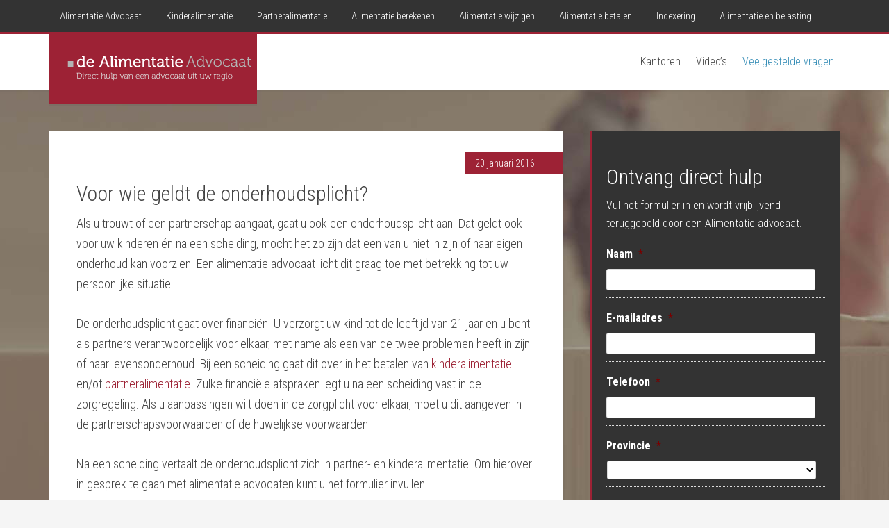

--- FILE ---
content_type: text/html; charset=UTF-8
request_url: https://www.de-alimentatie-advocaat.nl/voor-wie-geldt-de-onderhoudsplicht/
body_size: 19601
content:
<!DOCTYPE html>
<html lang="nl-NL">
<head >
<meta charset="UTF-8" />
<script type="text/javascript">
/* <![CDATA[ */
var gform;gform||(document.addEventListener("gform_main_scripts_loaded",function(){gform.scriptsLoaded=!0}),document.addEventListener("gform/theme/scripts_loaded",function(){gform.themeScriptsLoaded=!0}),window.addEventListener("DOMContentLoaded",function(){gform.domLoaded=!0}),gform={domLoaded:!1,scriptsLoaded:!1,themeScriptsLoaded:!1,isFormEditor:()=>"function"==typeof InitializeEditor,callIfLoaded:function(o){return!(!gform.domLoaded||!gform.scriptsLoaded||!gform.themeScriptsLoaded&&!gform.isFormEditor()||(gform.isFormEditor()&&console.warn("The use of gform.initializeOnLoaded() is deprecated in the form editor context and will be removed in Gravity Forms 3.1."),o(),0))},initializeOnLoaded:function(o){gform.callIfLoaded(o)||(document.addEventListener("gform_main_scripts_loaded",()=>{gform.scriptsLoaded=!0,gform.callIfLoaded(o)}),document.addEventListener("gform/theme/scripts_loaded",()=>{gform.themeScriptsLoaded=!0,gform.callIfLoaded(o)}),window.addEventListener("DOMContentLoaded",()=>{gform.domLoaded=!0,gform.callIfLoaded(o)}))},hooks:{action:{},filter:{}},addAction:function(o,r,e,t){gform.addHook("action",o,r,e,t)},addFilter:function(o,r,e,t){gform.addHook("filter",o,r,e,t)},doAction:function(o){gform.doHook("action",o,arguments)},applyFilters:function(o){return gform.doHook("filter",o,arguments)},removeAction:function(o,r){gform.removeHook("action",o,r)},removeFilter:function(o,r,e){gform.removeHook("filter",o,r,e)},addHook:function(o,r,e,t,n){null==gform.hooks[o][r]&&(gform.hooks[o][r]=[]);var d=gform.hooks[o][r];null==n&&(n=r+"_"+d.length),gform.hooks[o][r].push({tag:n,callable:e,priority:t=null==t?10:t})},doHook:function(r,o,e){var t;if(e=Array.prototype.slice.call(e,1),null!=gform.hooks[r][o]&&((o=gform.hooks[r][o]).sort(function(o,r){return o.priority-r.priority}),o.forEach(function(o){"function"!=typeof(t=o.callable)&&(t=window[t]),"action"==r?t.apply(null,e):e[0]=t.apply(null,e)})),"filter"==r)return e[0]},removeHook:function(o,r,t,n){var e;null!=gform.hooks[o][r]&&(e=(e=gform.hooks[o][r]).filter(function(o,r,e){return!!(null!=n&&n!=o.tag||null!=t&&t!=o.priority)}),gform.hooks[o][r]=e)}});
/* ]]> */
</script>

<meta name="viewport" content="width=device-width, initial-scale=1" />
<meta name='robots' content='index, follow, max-image-preview:large, max-snippet:-1, max-video-preview:-1' />
	<style>img:is([sizes="auto" i], [sizes^="auto," i]) { contain-intrinsic-size: 3000px 1500px }</style>
	
			<style type="text/css">
				.slide-excerpt { width: 35%; }
				.slide-excerpt { top: 0; }
				.slide-excerpt { right: 0; }
				.flexslider { max-width: 1600px; max-height: 800px; }
				.slide-image { max-height: 800px; }
			</style>
			<style type="text/css">
				@media only screen
				and (min-device-width : 320px)
				and (max-device-width : 480px) {
					.slide-excerpt { display: none !important; }
				}
			</style> 
	<!-- This site is optimized with the Yoast SEO plugin v26.6 - https://yoast.com/wordpress/plugins/seo/ -->
	<title>Voor wie geldt de onderhoudsplicht? - De Alimentatie Advocaat</title>
	<link rel="canonical" href="https://www.de-alimentatie-advocaat.nl/voor-wie-geldt-de-onderhoudsplicht/" />
	<meta property="og:locale" content="nl_NL" />
	<meta property="og:type" content="article" />
	<meta property="og:title" content="Voor wie geldt de onderhoudsplicht? - De Alimentatie Advocaat" />
	<meta property="og:description" content="Als u trouwt of een partnerschap aangaat, gaat u ook een onderhoudsplicht aan. Dat geldt ook voor uw kinderen én na een scheiding, mocht het zo zijn dat een van u niet in zijn of haar eigen onderhoud kan voorzien. Een alimentatie advocaat licht dit graag toe met betrekking tot uw persoonlijke situatie. De onderhoudsplicht [&hellip;]" />
	<meta property="og:url" content="https://www.de-alimentatie-advocaat.nl/voor-wie-geldt-de-onderhoudsplicht/" />
	<meta property="og:site_name" content="De Alimentatie Advocaat" />
	<meta property="article:published_time" content="2016-01-20T15:27:59+00:00" />
	<meta name="author" content="Alimentatie" />
	<meta name="twitter:label1" content="Geschreven door" />
	<meta name="twitter:data1" content="Alimentatie" />
	<meta name="twitter:label2" content="Geschatte leestijd" />
	<meta name="twitter:data2" content="1 minuut" />
	<script type="application/ld+json" class="yoast-schema-graph">{"@context":"https://schema.org","@graph":[{"@type":"WebPage","@id":"https://www.de-alimentatie-advocaat.nl/voor-wie-geldt-de-onderhoudsplicht/","url":"https://www.de-alimentatie-advocaat.nl/voor-wie-geldt-de-onderhoudsplicht/","name":"Voor wie geldt de onderhoudsplicht? - De Alimentatie Advocaat","isPartOf":{"@id":"https://www.de-alimentatie-advocaat.nl/#website"},"datePublished":"2016-01-20T15:27:59+00:00","author":{"@id":"https://www.de-alimentatie-advocaat.nl/#/schema/person/2d78053ce8502184e1e39bf371fed827"},"breadcrumb":{"@id":"https://www.de-alimentatie-advocaat.nl/voor-wie-geldt-de-onderhoudsplicht/#breadcrumb"},"inLanguage":"nl-NL","potentialAction":[{"@type":"ReadAction","target":["https://www.de-alimentatie-advocaat.nl/voor-wie-geldt-de-onderhoudsplicht/"]}]},{"@type":"BreadcrumbList","@id":"https://www.de-alimentatie-advocaat.nl/voor-wie-geldt-de-onderhoudsplicht/#breadcrumb","itemListElement":[{"@type":"ListItem","position":1,"name":"Home","item":"https://www.de-alimentatie-advocaat.nl/"},{"@type":"ListItem","position":2,"name":"Voor wie geldt de onderhoudsplicht?"}]},{"@type":"WebSite","@id":"https://www.de-alimentatie-advocaat.nl/#website","url":"https://www.de-alimentatie-advocaat.nl/","name":"De Alimentatie Advocaat","description":"Hulp van ervaren Alimentatie Advocaten","potentialAction":[{"@type":"SearchAction","target":{"@type":"EntryPoint","urlTemplate":"https://www.de-alimentatie-advocaat.nl/?s={search_term_string}"},"query-input":{"@type":"PropertyValueSpecification","valueRequired":true,"valueName":"search_term_string"}}],"inLanguage":"nl-NL"},{"@type":"Person","@id":"https://www.de-alimentatie-advocaat.nl/#/schema/person/2d78053ce8502184e1e39bf371fed827","name":"Alimentatie","image":{"@type":"ImageObject","inLanguage":"nl-NL","@id":"https://www.de-alimentatie-advocaat.nl/#/schema/person/image/","url":"https://secure.gravatar.com/avatar/80896c0324c18b6b99ddaf6f3fbe108022bf58d48eb30596cd8903cfe61e5fbd?s=96&d=mm&r=g","contentUrl":"https://secure.gravatar.com/avatar/80896c0324c18b6b99ddaf6f3fbe108022bf58d48eb30596cd8903cfe61e5fbd?s=96&d=mm&r=g","caption":"Alimentatie"},"url":"https://www.de-alimentatie-advocaat.nl/author/alimentatie/"}]}</script>
	<!-- / Yoast SEO plugin. -->


<link rel='dns-prefetch' href='//fonts.googleapis.com' />
<link rel="alternate" type="application/rss+xml" title="De Alimentatie Advocaat &raquo; feed" href="https://www.de-alimentatie-advocaat.nl/feed/" />
<link rel="alternate" type="application/rss+xml" title="De Alimentatie Advocaat &raquo; reacties feed" href="https://www.de-alimentatie-advocaat.nl/comments/feed/" />
<link rel="alternate" type="application/rss+xml" title="De Alimentatie Advocaat &raquo; Voor wie geldt de onderhoudsplicht? reacties feed" href="https://www.de-alimentatie-advocaat.nl/voor-wie-geldt-de-onderhoudsplicht/feed/" />
<script type="text/javascript">
/* <![CDATA[ */
window._wpemojiSettings = {"baseUrl":"https:\/\/s.w.org\/images\/core\/emoji\/16.0.1\/72x72\/","ext":".png","svgUrl":"https:\/\/s.w.org\/images\/core\/emoji\/16.0.1\/svg\/","svgExt":".svg","source":{"concatemoji":"https:\/\/www.de-alimentatie-advocaat.nl\/wp-includes\/js\/wp-emoji-release.min.js?ver=6.8.3"}};
/*! This file is auto-generated */
!function(s,n){var o,i,e;function c(e){try{var t={supportTests:e,timestamp:(new Date).valueOf()};sessionStorage.setItem(o,JSON.stringify(t))}catch(e){}}function p(e,t,n){e.clearRect(0,0,e.canvas.width,e.canvas.height),e.fillText(t,0,0);var t=new Uint32Array(e.getImageData(0,0,e.canvas.width,e.canvas.height).data),a=(e.clearRect(0,0,e.canvas.width,e.canvas.height),e.fillText(n,0,0),new Uint32Array(e.getImageData(0,0,e.canvas.width,e.canvas.height).data));return t.every(function(e,t){return e===a[t]})}function u(e,t){e.clearRect(0,0,e.canvas.width,e.canvas.height),e.fillText(t,0,0);for(var n=e.getImageData(16,16,1,1),a=0;a<n.data.length;a++)if(0!==n.data[a])return!1;return!0}function f(e,t,n,a){switch(t){case"flag":return n(e,"\ud83c\udff3\ufe0f\u200d\u26a7\ufe0f","\ud83c\udff3\ufe0f\u200b\u26a7\ufe0f")?!1:!n(e,"\ud83c\udde8\ud83c\uddf6","\ud83c\udde8\u200b\ud83c\uddf6")&&!n(e,"\ud83c\udff4\udb40\udc67\udb40\udc62\udb40\udc65\udb40\udc6e\udb40\udc67\udb40\udc7f","\ud83c\udff4\u200b\udb40\udc67\u200b\udb40\udc62\u200b\udb40\udc65\u200b\udb40\udc6e\u200b\udb40\udc67\u200b\udb40\udc7f");case"emoji":return!a(e,"\ud83e\udedf")}return!1}function g(e,t,n,a){var r="undefined"!=typeof WorkerGlobalScope&&self instanceof WorkerGlobalScope?new OffscreenCanvas(300,150):s.createElement("canvas"),o=r.getContext("2d",{willReadFrequently:!0}),i=(o.textBaseline="top",o.font="600 32px Arial",{});return e.forEach(function(e){i[e]=t(o,e,n,a)}),i}function t(e){var t=s.createElement("script");t.src=e,t.defer=!0,s.head.appendChild(t)}"undefined"!=typeof Promise&&(o="wpEmojiSettingsSupports",i=["flag","emoji"],n.supports={everything:!0,everythingExceptFlag:!0},e=new Promise(function(e){s.addEventListener("DOMContentLoaded",e,{once:!0})}),new Promise(function(t){var n=function(){try{var e=JSON.parse(sessionStorage.getItem(o));if("object"==typeof e&&"number"==typeof e.timestamp&&(new Date).valueOf()<e.timestamp+604800&&"object"==typeof e.supportTests)return e.supportTests}catch(e){}return null}();if(!n){if("undefined"!=typeof Worker&&"undefined"!=typeof OffscreenCanvas&&"undefined"!=typeof URL&&URL.createObjectURL&&"undefined"!=typeof Blob)try{var e="postMessage("+g.toString()+"("+[JSON.stringify(i),f.toString(),p.toString(),u.toString()].join(",")+"));",a=new Blob([e],{type:"text/javascript"}),r=new Worker(URL.createObjectURL(a),{name:"wpTestEmojiSupports"});return void(r.onmessage=function(e){c(n=e.data),r.terminate(),t(n)})}catch(e){}c(n=g(i,f,p,u))}t(n)}).then(function(e){for(var t in e)n.supports[t]=e[t],n.supports.everything=n.supports.everything&&n.supports[t],"flag"!==t&&(n.supports.everythingExceptFlag=n.supports.everythingExceptFlag&&n.supports[t]);n.supports.everythingExceptFlag=n.supports.everythingExceptFlag&&!n.supports.flag,n.DOMReady=!1,n.readyCallback=function(){n.DOMReady=!0}}).then(function(){return e}).then(function(){var e;n.supports.everything||(n.readyCallback(),(e=n.source||{}).concatemoji?t(e.concatemoji):e.wpemoji&&e.twemoji&&(t(e.twemoji),t(e.wpemoji)))}))}((window,document),window._wpemojiSettings);
/* ]]> */
</script>
<link rel='stylesheet' id='education-pro-theme-css' href='https://www.de-alimentatie-advocaat.nl/wp-content/themes/education-pro/style.css?ver=3.0.0' type='text/css' media='all' />
<style id='wp-emoji-styles-inline-css' type='text/css'>

	img.wp-smiley, img.emoji {
		display: inline !important;
		border: none !important;
		box-shadow: none !important;
		height: 1em !important;
		width: 1em !important;
		margin: 0 0.07em !important;
		vertical-align: -0.1em !important;
		background: none !important;
		padding: 0 !important;
	}
</style>
<link rel='stylesheet' id='wp-block-library-css' href='https://www.de-alimentatie-advocaat.nl/wp-includes/css/dist/block-library/style.min.css?ver=6.8.3' type='text/css' media='all' />
<style id='classic-theme-styles-inline-css' type='text/css'>
/*! This file is auto-generated */
.wp-block-button__link{color:#fff;background-color:#32373c;border-radius:9999px;box-shadow:none;text-decoration:none;padding:calc(.667em + 2px) calc(1.333em + 2px);font-size:1.125em}.wp-block-file__button{background:#32373c;color:#fff;text-decoration:none}
</style>
<style id='global-styles-inline-css' type='text/css'>
:root{--wp--preset--aspect-ratio--square: 1;--wp--preset--aspect-ratio--4-3: 4/3;--wp--preset--aspect-ratio--3-4: 3/4;--wp--preset--aspect-ratio--3-2: 3/2;--wp--preset--aspect-ratio--2-3: 2/3;--wp--preset--aspect-ratio--16-9: 16/9;--wp--preset--aspect-ratio--9-16: 9/16;--wp--preset--color--black: #000000;--wp--preset--color--cyan-bluish-gray: #abb8c3;--wp--preset--color--white: #ffffff;--wp--preset--color--pale-pink: #f78da7;--wp--preset--color--vivid-red: #cf2e2e;--wp--preset--color--luminous-vivid-orange: #ff6900;--wp--preset--color--luminous-vivid-amber: #fcb900;--wp--preset--color--light-green-cyan: #7bdcb5;--wp--preset--color--vivid-green-cyan: #00d084;--wp--preset--color--pale-cyan-blue: #8ed1fc;--wp--preset--color--vivid-cyan-blue: #0693e3;--wp--preset--color--vivid-purple: #9b51e0;--wp--preset--gradient--vivid-cyan-blue-to-vivid-purple: linear-gradient(135deg,rgba(6,147,227,1) 0%,rgb(155,81,224) 100%);--wp--preset--gradient--light-green-cyan-to-vivid-green-cyan: linear-gradient(135deg,rgb(122,220,180) 0%,rgb(0,208,130) 100%);--wp--preset--gradient--luminous-vivid-amber-to-luminous-vivid-orange: linear-gradient(135deg,rgba(252,185,0,1) 0%,rgba(255,105,0,1) 100%);--wp--preset--gradient--luminous-vivid-orange-to-vivid-red: linear-gradient(135deg,rgba(255,105,0,1) 0%,rgb(207,46,46) 100%);--wp--preset--gradient--very-light-gray-to-cyan-bluish-gray: linear-gradient(135deg,rgb(238,238,238) 0%,rgb(169,184,195) 100%);--wp--preset--gradient--cool-to-warm-spectrum: linear-gradient(135deg,rgb(74,234,220) 0%,rgb(151,120,209) 20%,rgb(207,42,186) 40%,rgb(238,44,130) 60%,rgb(251,105,98) 80%,rgb(254,248,76) 100%);--wp--preset--gradient--blush-light-purple: linear-gradient(135deg,rgb(255,206,236) 0%,rgb(152,150,240) 100%);--wp--preset--gradient--blush-bordeaux: linear-gradient(135deg,rgb(254,205,165) 0%,rgb(254,45,45) 50%,rgb(107,0,62) 100%);--wp--preset--gradient--luminous-dusk: linear-gradient(135deg,rgb(255,203,112) 0%,rgb(199,81,192) 50%,rgb(65,88,208) 100%);--wp--preset--gradient--pale-ocean: linear-gradient(135deg,rgb(255,245,203) 0%,rgb(182,227,212) 50%,rgb(51,167,181) 100%);--wp--preset--gradient--electric-grass: linear-gradient(135deg,rgb(202,248,128) 0%,rgb(113,206,126) 100%);--wp--preset--gradient--midnight: linear-gradient(135deg,rgb(2,3,129) 0%,rgb(40,116,252) 100%);--wp--preset--font-size--small: 13px;--wp--preset--font-size--medium: 20px;--wp--preset--font-size--large: 36px;--wp--preset--font-size--x-large: 42px;--wp--preset--spacing--20: 0.44rem;--wp--preset--spacing--30: 0.67rem;--wp--preset--spacing--40: 1rem;--wp--preset--spacing--50: 1.5rem;--wp--preset--spacing--60: 2.25rem;--wp--preset--spacing--70: 3.38rem;--wp--preset--spacing--80: 5.06rem;--wp--preset--shadow--natural: 6px 6px 9px rgba(0, 0, 0, 0.2);--wp--preset--shadow--deep: 12px 12px 50px rgba(0, 0, 0, 0.4);--wp--preset--shadow--sharp: 6px 6px 0px rgba(0, 0, 0, 0.2);--wp--preset--shadow--outlined: 6px 6px 0px -3px rgba(255, 255, 255, 1), 6px 6px rgba(0, 0, 0, 1);--wp--preset--shadow--crisp: 6px 6px 0px rgba(0, 0, 0, 1);}:where(.is-layout-flex){gap: 0.5em;}:where(.is-layout-grid){gap: 0.5em;}body .is-layout-flex{display: flex;}.is-layout-flex{flex-wrap: wrap;align-items: center;}.is-layout-flex > :is(*, div){margin: 0;}body .is-layout-grid{display: grid;}.is-layout-grid > :is(*, div){margin: 0;}:where(.wp-block-columns.is-layout-flex){gap: 2em;}:where(.wp-block-columns.is-layout-grid){gap: 2em;}:where(.wp-block-post-template.is-layout-flex){gap: 1.25em;}:where(.wp-block-post-template.is-layout-grid){gap: 1.25em;}.has-black-color{color: var(--wp--preset--color--black) !important;}.has-cyan-bluish-gray-color{color: var(--wp--preset--color--cyan-bluish-gray) !important;}.has-white-color{color: var(--wp--preset--color--white) !important;}.has-pale-pink-color{color: var(--wp--preset--color--pale-pink) !important;}.has-vivid-red-color{color: var(--wp--preset--color--vivid-red) !important;}.has-luminous-vivid-orange-color{color: var(--wp--preset--color--luminous-vivid-orange) !important;}.has-luminous-vivid-amber-color{color: var(--wp--preset--color--luminous-vivid-amber) !important;}.has-light-green-cyan-color{color: var(--wp--preset--color--light-green-cyan) !important;}.has-vivid-green-cyan-color{color: var(--wp--preset--color--vivid-green-cyan) !important;}.has-pale-cyan-blue-color{color: var(--wp--preset--color--pale-cyan-blue) !important;}.has-vivid-cyan-blue-color{color: var(--wp--preset--color--vivid-cyan-blue) !important;}.has-vivid-purple-color{color: var(--wp--preset--color--vivid-purple) !important;}.has-black-background-color{background-color: var(--wp--preset--color--black) !important;}.has-cyan-bluish-gray-background-color{background-color: var(--wp--preset--color--cyan-bluish-gray) !important;}.has-white-background-color{background-color: var(--wp--preset--color--white) !important;}.has-pale-pink-background-color{background-color: var(--wp--preset--color--pale-pink) !important;}.has-vivid-red-background-color{background-color: var(--wp--preset--color--vivid-red) !important;}.has-luminous-vivid-orange-background-color{background-color: var(--wp--preset--color--luminous-vivid-orange) !important;}.has-luminous-vivid-amber-background-color{background-color: var(--wp--preset--color--luminous-vivid-amber) !important;}.has-light-green-cyan-background-color{background-color: var(--wp--preset--color--light-green-cyan) !important;}.has-vivid-green-cyan-background-color{background-color: var(--wp--preset--color--vivid-green-cyan) !important;}.has-pale-cyan-blue-background-color{background-color: var(--wp--preset--color--pale-cyan-blue) !important;}.has-vivid-cyan-blue-background-color{background-color: var(--wp--preset--color--vivid-cyan-blue) !important;}.has-vivid-purple-background-color{background-color: var(--wp--preset--color--vivid-purple) !important;}.has-black-border-color{border-color: var(--wp--preset--color--black) !important;}.has-cyan-bluish-gray-border-color{border-color: var(--wp--preset--color--cyan-bluish-gray) !important;}.has-white-border-color{border-color: var(--wp--preset--color--white) !important;}.has-pale-pink-border-color{border-color: var(--wp--preset--color--pale-pink) !important;}.has-vivid-red-border-color{border-color: var(--wp--preset--color--vivid-red) !important;}.has-luminous-vivid-orange-border-color{border-color: var(--wp--preset--color--luminous-vivid-orange) !important;}.has-luminous-vivid-amber-border-color{border-color: var(--wp--preset--color--luminous-vivid-amber) !important;}.has-light-green-cyan-border-color{border-color: var(--wp--preset--color--light-green-cyan) !important;}.has-vivid-green-cyan-border-color{border-color: var(--wp--preset--color--vivid-green-cyan) !important;}.has-pale-cyan-blue-border-color{border-color: var(--wp--preset--color--pale-cyan-blue) !important;}.has-vivid-cyan-blue-border-color{border-color: var(--wp--preset--color--vivid-cyan-blue) !important;}.has-vivid-purple-border-color{border-color: var(--wp--preset--color--vivid-purple) !important;}.has-vivid-cyan-blue-to-vivid-purple-gradient-background{background: var(--wp--preset--gradient--vivid-cyan-blue-to-vivid-purple) !important;}.has-light-green-cyan-to-vivid-green-cyan-gradient-background{background: var(--wp--preset--gradient--light-green-cyan-to-vivid-green-cyan) !important;}.has-luminous-vivid-amber-to-luminous-vivid-orange-gradient-background{background: var(--wp--preset--gradient--luminous-vivid-amber-to-luminous-vivid-orange) !important;}.has-luminous-vivid-orange-to-vivid-red-gradient-background{background: var(--wp--preset--gradient--luminous-vivid-orange-to-vivid-red) !important;}.has-very-light-gray-to-cyan-bluish-gray-gradient-background{background: var(--wp--preset--gradient--very-light-gray-to-cyan-bluish-gray) !important;}.has-cool-to-warm-spectrum-gradient-background{background: var(--wp--preset--gradient--cool-to-warm-spectrum) !important;}.has-blush-light-purple-gradient-background{background: var(--wp--preset--gradient--blush-light-purple) !important;}.has-blush-bordeaux-gradient-background{background: var(--wp--preset--gradient--blush-bordeaux) !important;}.has-luminous-dusk-gradient-background{background: var(--wp--preset--gradient--luminous-dusk) !important;}.has-pale-ocean-gradient-background{background: var(--wp--preset--gradient--pale-ocean) !important;}.has-electric-grass-gradient-background{background: var(--wp--preset--gradient--electric-grass) !important;}.has-midnight-gradient-background{background: var(--wp--preset--gradient--midnight) !important;}.has-small-font-size{font-size: var(--wp--preset--font-size--small) !important;}.has-medium-font-size{font-size: var(--wp--preset--font-size--medium) !important;}.has-large-font-size{font-size: var(--wp--preset--font-size--large) !important;}.has-x-large-font-size{font-size: var(--wp--preset--font-size--x-large) !important;}
:where(.wp-block-post-template.is-layout-flex){gap: 1.25em;}:where(.wp-block-post-template.is-layout-grid){gap: 1.25em;}
:where(.wp-block-columns.is-layout-flex){gap: 2em;}:where(.wp-block-columns.is-layout-grid){gap: 2em;}
:root :where(.wp-block-pullquote){font-size: 1.5em;line-height: 1.6;}
</style>
<link rel='stylesheet' id='dashicons-css' href='https://www.de-alimentatie-advocaat.nl/wp-includes/css/dashicons.min.css?ver=6.8.3' type='text/css' media='all' />
<link rel='stylesheet' id='google-fonts-css' href='//fonts.googleapis.com/css?family=Roboto+Condensed%3A300%2C700&#038;ver=3.0.0' type='text/css' media='all' />
<link rel='stylesheet' id='borlabs-cookie-css' href='https://www.de-alimentatie-advocaat.nl/wp-content/cache/borlabs-cookie/borlabs-cookie_1_nl.css?ver=2.3.3-6' type='text/css' media='all' />
<link rel='stylesheet' id='gca-column-styles-css' href='https://www.de-alimentatie-advocaat.nl/wp-content/plugins/genesis-columns-advanced/css/gca-column-styles.css?ver=6.8.3' type='text/css' media='all' />
<link rel='stylesheet' id='slider_styles-css' href='https://www.de-alimentatie-advocaat.nl/wp-content/plugins/genesis-responsive-slider/assets/style.css?ver=1.0.1' type='text/css' media='all' />
<script type="text/javascript" src="https://www.de-alimentatie-advocaat.nl/wp-includes/js/jquery/jquery.min.js?ver=3.7.1" id="jquery-core-js"></script>
<script type="text/javascript" src="https://www.de-alimentatie-advocaat.nl/wp-includes/js/jquery/jquery-migrate.min.js?ver=3.4.1" id="jquery-migrate-js"></script>
<script type="text/javascript" src="https://www.de-alimentatie-advocaat.nl/wp-content/themes/education-pro/js/responsive-menu.js?ver=1.0.0" id="education-responsive-menu-js"></script>
<link rel="https://api.w.org/" href="https://www.de-alimentatie-advocaat.nl/wp-json/" /><link rel="alternate" title="JSON" type="application/json" href="https://www.de-alimentatie-advocaat.nl/wp-json/wp/v2/posts/530" /><link rel="EditURI" type="application/rsd+xml" title="RSD" href="https://www.de-alimentatie-advocaat.nl/xmlrpc.php?rsd" />
<meta name="generator" content="WordPress 6.8.3" />
<link rel='shortlink' href='https://www.de-alimentatie-advocaat.nl/?p=530' />
<link rel="alternate" title="oEmbed (JSON)" type="application/json+oembed" href="https://www.de-alimentatie-advocaat.nl/wp-json/oembed/1.0/embed?url=https%3A%2F%2Fwww.de-alimentatie-advocaat.nl%2Fvoor-wie-geldt-de-onderhoudsplicht%2F" />
<link rel="alternate" title="oEmbed (XML)" type="text/xml+oembed" href="https://www.de-alimentatie-advocaat.nl/wp-json/oembed/1.0/embed?url=https%3A%2F%2Fwww.de-alimentatie-advocaat.nl%2Fvoor-wie-geldt-de-onderhoudsplicht%2F&#038;format=xml" />
<link rel="pingback" href="https://www.de-alimentatie-advocaat.nl/xmlrpc.php" />
<script>
  (function(i,s,o,g,r,a,m){i['GoogleAnalyticsObject']=r;i[r]=i[r]||function(){
  (i[r].q=i[r].q||[]).push(arguments)},i[r].l=1*new Date();a=s.createElement(o),
  m=s.getElementsByTagName(o)[0];a.async=1;a.src=g;m.parentNode.insertBefore(a,m)
  })(window,document,'script','//www.google-analytics.com/analytics.js','ga');

  ga('create', 'UA-42310066-7', 'auto');
  ga('send', 'pageview');

</script><style type="text/css">.site-title a { background: url(https://www.de-alimentatie-advocaat.nl/wp-content/uploads/2018/04/cropped-Logo-Alimentatie-Advocaat.png) no-repeat !important; }</style>
<meta name="google-site-verification" content="vTflVnlyHyf1lilH9-8Euq1kxGMWHJfA31K0_5eLzCY" />
<meta name="google-site-verification" content="bVIi6a_fIBImMLJj37z4_O_CD64lkMBOTUc6iU64c4E" /> <style type="text/css" id="custom-background-css">
body.custom-background { background-image: url("https://www.de-alimentatie-advocaat.nl/wp-content/uploads/2015/10/Alimentatie-Advocaat-BG.jpg"); background-position: center top; background-size: auto; background-repeat: no-repeat; background-attachment: fixed; }
</style>
	<link rel="icon" href="https://www.de-alimentatie-advocaat.nl/wp-content/uploads/2015/09/cropped-Alimentatie-Advocaat-Favic-32x32.png" sizes="32x32" />
<link rel="icon" href="https://www.de-alimentatie-advocaat.nl/wp-content/uploads/2015/09/cropped-Alimentatie-Advocaat-Favic-192x192.png" sizes="192x192" />
<link rel="apple-touch-icon" href="https://www.de-alimentatie-advocaat.nl/wp-content/uploads/2015/09/cropped-Alimentatie-Advocaat-Favic-180x180.png" />
<meta name="msapplication-TileImage" content="https://www.de-alimentatie-advocaat.nl/wp-content/uploads/2015/09/cropped-Alimentatie-Advocaat-Favic-270x270.png" />
</head>
<body class="wp-singular post-template-default single single-post postid-530 single-format-standard custom-background wp-theme-genesis wp-child-theme-education-pro custom-header header-image content-sidebar genesis-breadcrumbs-hidden genesis-footer-widgets-visible"><div data-rocket-location-hash="0618d851ce5ae792f527e16bbc8f30f9" class="site-container"><nav class="nav-primary" aria-label="Hoofd"><div data-rocket-location-hash="53ba7d88c4009f539a4f0b32d3e151af" class="wrap"><ul id="menu-hoofdnavigatie" class="menu genesis-nav-menu menu-primary"><li id="menu-item-91" class="menu-item menu-item-type-post_type menu-item-object-page menu-item-home menu-item-91"><a href="https://www.de-alimentatie-advocaat.nl/" title="Alimentatie Advocaten"><span >Alimentatie Advocaat</span></a></li>
<li id="menu-item-81" class="menu-item menu-item-type-post_type menu-item-object-page menu-item-has-children menu-item-81"><a href="https://www.de-alimentatie-advocaat.nl/kinderalimentatie/" title="Kinderalimentatie: Hulp van een Advocaat"><span >Kinderalimentatie</span></a>
<ul class="sub-menu">
	<li id="menu-item-85" class="menu-item menu-item-type-post_type menu-item-object-page menu-item-85"><a href="https://www.de-alimentatie-advocaat.nl/kinderalimentatie-berekenen/" title="Kinderalimentatie berekenen, hoe moet dat?"><span >Kinderalimentatie berekenen</span></a></li>
	<li id="menu-item-84" class="menu-item menu-item-type-post_type menu-item-object-page menu-item-84"><a href="https://www.de-alimentatie-advocaat.nl/indexering-kinderalimentatie/" title="Indexering kinderalimentatie, hoe gaat dat in zijn werk"><span >Indexering kinderalimentatie 2017</span></a></li>
	<li id="menu-item-434" class="menu-item menu-item-type-post_type menu-item-object-page menu-item-434"><a href="https://www.de-alimentatie-advocaat.nl/co-ouderschap-en-alimentatie/"><span >Co-ouderschap en alimentatie</span></a></li>
</ul>
</li>
<li id="menu-item-82" class="menu-item menu-item-type-post_type menu-item-object-page menu-item-has-children menu-item-82"><a href="https://www.de-alimentatie-advocaat.nl/partneralimentatie/" title="Partneralimentatie (Algemene informatie)"><span >Partneralimentatie</span></a>
<ul class="sub-menu">
	<li id="menu-item-239" class="menu-item menu-item-type-post_type menu-item-object-page menu-item-239"><a href="https://www.de-alimentatie-advocaat.nl/partneralimentatie-berekenen/"><span >Partneralimentatie berekenen</span></a></li>
	<li id="menu-item-269" class="menu-item menu-item-type-post_type menu-item-object-page menu-item-269"><a href="https://www.de-alimentatie-advocaat.nl/indexering-partneralimentatie/"><span >Indexering partneralimentatie</span></a></li>
</ul>
</li>
<li id="menu-item-80" class="menu-item menu-item-type-post_type menu-item-object-page menu-item-has-children menu-item-80"><a href="https://www.de-alimentatie-advocaat.nl/alimentatie-berekenen/" title="Alimentatie berekenen? Zo doet u dat"><span >Alimentatie berekenen</span></a>
<ul class="sub-menu">
	<li id="menu-item-146" class="menu-item menu-item-type-post_type menu-item-object-page menu-item-146"><a href="https://www.de-alimentatie-advocaat.nl/draagkrachtberekening/" title="Draagkrachtberekening maken? "><span >Draagkrachtberekening</span></a></li>
</ul>
</li>
<li id="menu-item-103" class="menu-item menu-item-type-post_type menu-item-object-page menu-item-103"><a href="https://www.de-alimentatie-advocaat.nl/alimentatie-wijzigen/" title="Alimentatie wijzigen, hoe gaat dat in zijn werk"><span >Alimentatie wijzigen</span></a></li>
<li id="menu-item-369" class="menu-item menu-item-type-post_type menu-item-object-page menu-item-has-children menu-item-369"><a href="https://www.de-alimentatie-advocaat.nl/alimentatie-betalen/"><span >Alimentatie betalen</span></a>
<ul class="sub-menu">
	<li id="menu-item-386" class="menu-item menu-item-type-post_type menu-item-object-page menu-item-386"><a href="https://www.de-alimentatie-advocaat.nl/alimentatieplicht/"><span >Alimentatieplicht</span></a></li>
	<li id="menu-item-145" class="menu-item menu-item-type-post_type menu-item-object-page menu-item-145"><a href="https://www.de-alimentatie-advocaat.nl/hoogte-alimentatie/" title="Hoogte alimentatie vaststellen"><span >Hoogte alimentatie</span></a></li>
	<li id="menu-item-147" class="menu-item menu-item-type-post_type menu-item-object-page menu-item-147"><a href="https://www.de-alimentatie-advocaat.nl/alimentatie-aftrekbaar/" title="Alimentatie aftrekbaar van belasting"><span >Alimentatie aftrekbaar</span></a></li>
	<li id="menu-item-377" class="menu-item menu-item-type-post_type menu-item-object-page menu-item-377"><a href="https://www.de-alimentatie-advocaat.nl/alimentatie-en-hypotheek/"><span >Alimentatie en hypotheek</span></a></li>
</ul>
</li>
<li id="menu-item-92" class="menu-item menu-item-type-post_type menu-item-object-page menu-item-92"><a href="https://www.de-alimentatie-advocaat.nl/indexering-alimentatie/" title="Indexering Alimentatie"><span >Indexering</span></a></li>
<li id="menu-item-391" class="menu-item menu-item-type-post_type menu-item-object-page menu-item-391"><a href="https://www.de-alimentatie-advocaat.nl/alimentatie-en-belasting/"><span >Alimentatie en belasting</span></a></li>
</ul></div></nav><header data-rocket-location-hash="53cc1e79b2ed34c24395bdfd383e56ba" class="site-header"><div data-rocket-location-hash="8d8cfd7454b3b165d94b234e6ffe9397" class="wrap"><div class="title-area"><p class="site-title"><a href="https://www.de-alimentatie-advocaat.nl/">De Alimentatie Advocaat</a></p><p class="site-description">Hulp van ervaren Alimentatie Advocaten</p></div><div class="widget-area header-widget-area"><section id="nav_menu-2" class="widget widget_nav_menu"><div class="widget-wrap"><nav class="nav-header"><ul id="menu-topmenu" class="menu genesis-nav-menu"><li id="menu-item-196" class="menu-item menu-item-type-post_type menu-item-object-page menu-item-has-children menu-item-196"><a href="https://www.de-alimentatie-advocaat.nl/kantoren/" title="Alimentatie advocaat"><span >Kantoren</span></a>
<ul class="sub-menu">
	<li id="menu-item-653" class="menu-item menu-item-type-post_type menu-item-object-page menu-item-653"><a href="https://www.de-alimentatie-advocaat.nl/alimentatie-advocaat-amsterdam/" title="Alimentatie Advocaat Amsterdam"><span >Amsterdam</span></a></li>
	<li id="menu-item-652" class="menu-item menu-item-type-post_type menu-item-object-page menu-item-652"><a href="https://www.de-alimentatie-advocaat.nl/alimentatie-advocaat-den-haag/" title="Alimentatie Advocaat Den Haag"><span >Den Haag</span></a></li>
	<li id="menu-item-328" class="menu-item menu-item-type-post_type menu-item-object-page menu-item-328"><a href="https://www.de-alimentatie-advocaat.nl/alimentatie-advocaat-haarlem-heemstede/" title="Alimentatie Advocaat Haarlem Heemstede"><span >Haarlem-Heemstede</span></a></li>
	<li id="menu-item-787" class="menu-item menu-item-type-post_type menu-item-object-page menu-item-787"><a href="https://www.de-alimentatie-advocaat.nl/alimentatie-advocaat-zeist/" title="De Alimentatie Advocaat Zeist"><span >Zeist</span></a></li>
</ul>
</li>
<li id="menu-item-412" class="menu-item menu-item-type-custom menu-item-object-custom menu-item-412"><a href="/category/alimentatie-video/" title="Alimentatie Video&#8217;s"><span >Video&#8217;s</span></a></li>
<li id="menu-item-756" class="menu-item menu-item-type-taxonomy menu-item-object-category current-post-ancestor current-menu-parent current-post-parent menu-item-has-children menu-item-756"><a href="https://www.de-alimentatie-advocaat.nl/faq/" title="Veelgestelde Alimentatie Vragen "><span >Veelgestelde vragen</span></a>
<ul class="sub-menu">
	<li id="menu-item-761" class="menu-item menu-item-type-taxonomy menu-item-object-category menu-item-761"><a href="https://www.de-alimentatie-advocaat.nl/faq/alimentatie-betalen/" title="betalen van alimentatie"><span >Alimentatie betalen</span></a></li>
	<li id="menu-item-760" class="menu-item menu-item-type-taxonomy menu-item-object-category menu-item-760"><a href="https://www.de-alimentatie-advocaat.nl/faq/belasting-alimentatie/" title="Alimentatie en de belastingdienst"><span >Alimentatie &#038; belasting</span></a></li>
	<li id="menu-item-759" class="menu-item menu-item-type-taxonomy menu-item-object-category menu-item-759"><a href="https://www.de-alimentatie-advocaat.nl/faq/betalingsproblemen-alimentatie/" title="Betalingsproblemen alimentatie"><span >Alimentatie &#038; betalingsproblemen</span></a></li>
	<li id="menu-item-763" class="menu-item menu-item-type-taxonomy menu-item-object-category current-post-ancestor current-menu-parent current-post-parent menu-item-763"><a href="https://www.de-alimentatie-advocaat.nl/faq/alimentatie-en-kinderen/" title="Mijn kinderen en alimentatie"><span >Alimentatie &#038; kinderen</span></a></li>
	<li id="menu-item-765" class="menu-item menu-item-type-taxonomy menu-item-object-category menu-item-765"><a href="https://www.de-alimentatie-advocaat.nl/faq/alimentatie-pensioen/" title="Mijn pensioen en alimentatie"><span >Alimentatie &#038; pensioen</span></a></li>
	<li id="menu-item-757" class="menu-item menu-item-type-taxonomy menu-item-object-category menu-item-757"><a href="https://www.de-alimentatie-advocaat.nl/faq/alimentatie-procedure/" title="Alimentatie stappen"><span >Alimentatie procedure</span></a></li>
	<li id="menu-item-762" class="menu-item menu-item-type-taxonomy menu-item-object-category menu-item-762"><a href="https://www.de-alimentatie-advocaat.nl/faq/alimentatie-video/" title="Video&#8217;s over Alimentatie"><span >Alimentatie video</span></a></li>
	<li id="menu-item-764" class="menu-item menu-item-type-taxonomy menu-item-object-category menu-item-764"><a href="https://www.de-alimentatie-advocaat.nl/faq/ouderlijk-gezag/"><span >Ouderlijk gezag</span></a></li>
	<li id="menu-item-758" class="menu-item menu-item-type-taxonomy menu-item-object-category menu-item-758"><a href="https://www.de-alimentatie-advocaat.nl/faq/scheiden/"><span >Scheiden</span></a></li>
</ul>
</li>
</ul></nav></div></section>
</div></div></header><div data-rocket-location-hash="75a6a47cfbc30d1dbe50aa488753efe2" class="site-inner"><div data-rocket-location-hash="5ed5dfd816c80b8b4bc68e22888797bb" class="content-sidebar-wrap"><main class="content"><article class="post-530 post type-post status-publish format-standard category-alimentatie-en-kinderen category-faq entry" aria-label="Voor wie geldt de onderhoudsplicht?"><header class="entry-header"><p class="entry-meta"><time class="entry-time">20 januari 2016</time></p><h1 class="entry-title">Voor wie geldt de onderhoudsplicht?</h1>
</header><div class="entry-content"><p>Als u trouwt of een partnerschap aangaat, gaat u ook een onderhoudsplicht aan. Dat geldt ook voor uw kinderen én na een scheiding, mocht het zo zijn dat een van u niet in zijn of haar eigen onderhoud kan voorzien. Een alimentatie advocaat licht dit graag toe met betrekking tot uw persoonlijke situatie.</p>
<p>De onderhoudsplicht gaat over financiën. U verzorgt uw kind tot de leeftijd van 21 jaar en u bent als partners verantwoordelijk voor elkaar, met name als een van de twee problemen heeft in zijn of haar levensonderhoud. Bij een scheiding gaat dit over in het betalen van <a href="https://www.de-alimentatie-advocaat.nl/kinderalimentatie/">kinderalimentatie</a> en/of <a href="https://www.de-alimentatie-advocaat.nl/partneralimentatie/">partneralimentatie</a>. Zulke financiële afspraken legt u na een scheiding vast in de zorgregeling. Als u aanpassingen wilt doen in de zorgplicht voor elkaar, moet u dit aangeven in de partnerschapsvoorwaarden of de huwelijkse voorwaarden. </p>
<p>Na een scheiding vertaalt de onderhoudsplicht zich in partner- en kinderalimentatie. Om hierover in gesprek te gaan met alimentatie advocaten kunt u het formulier invullen.  </p>
<!--<rdf:RDF xmlns:rdf="http://www.w3.org/1999/02/22-rdf-syntax-ns#"
			xmlns:dc="http://purl.org/dc/elements/1.1/"
			xmlns:trackback="http://madskills.com/public/xml/rss/module/trackback/">
		<rdf:Description rdf:about="https://www.de-alimentatie-advocaat.nl/voor-wie-geldt-de-onderhoudsplicht/"
    dc:identifier="https://www.de-alimentatie-advocaat.nl/voor-wie-geldt-de-onderhoudsplicht/"
    dc:title="Voor wie geldt de onderhoudsplicht?"
    trackback:ping="https://www.de-alimentatie-advocaat.nl/voor-wie-geldt-de-onderhoudsplicht/trackback/" />
</rdf:RDF>-->
</div><footer class="entry-footer"><p class="entry-meta">Artikel van <span class="entry-author"><a href="https://www.de-alimentatie-advocaat.nl/author/alimentatie/" class="entry-author-link" rel="author"><span class="entry-author-name">Alimentatie</span></a></span> <span class="entry-categories"> &#047; <a href="https://www.de-alimentatie-advocaat.nl/faq/alimentatie-en-kinderen/" rel="category tag">Alimentatie en kinderen</a>, <a href="https://www.de-alimentatie-advocaat.nl/faq/" rel="category tag">FAQ</a></span>  <span class="entry-comments-link"><a href="https://www.de-alimentatie-advocaat.nl/voor-wie-geldt-de-onderhoudsplicht/#respond">Reageer</a></span> </p></footer></article>	<div id="respond" class="comment-respond">
		<h3 id="reply-title" class="comment-reply-title">Geef een reactie <small><a rel="nofollow" id="cancel-comment-reply-link" href="/voor-wie-geldt-de-onderhoudsplicht/#respond" style="display:none;">Reactie annuleren</a></small></h3><form action="https://www.de-alimentatie-advocaat.nl/wp-comments-post.php" method="post" id="commentform" class="comment-form"><p class="comment-notes"><span id="email-notes">Je e-mailadres wordt niet gepubliceerd.</span> <span class="required-field-message">Vereiste velden zijn gemarkeerd met <span class="required">*</span></span></p><p class="comment-form-comment"><label for="comment">Reactie <span class="required">*</span></label> <textarea id="comment" name="comment" cols="45" rows="8" maxlength="65525" required></textarea></p><p class="comment-form-author"><label for="author">Naam <span class="required">*</span></label> <input id="author" name="author" type="text" value="" size="30" maxlength="245" autocomplete="name" required /></p>
<p class="comment-form-email"><label for="email">E-mail <span class="required">*</span></label> <input id="email" name="email" type="email" value="" size="30" maxlength="100" aria-describedby="email-notes" autocomplete="email" required /></p>
<p class="comment-form-url"><label for="url">Site</label> <input id="url" name="url" type="url" value="" size="30" maxlength="200" autocomplete="url" /></p>
<p class="form-submit"><input name="submit" type="submit" id="submit" class="submit" value="Reactie plaatsen" /> <input type='hidden' name='comment_post_ID' value='530' id='comment_post_ID' />
<input type='hidden' name='comment_parent' id='comment_parent' value='0' />
</p><p style="display: none;"><input type="hidden" id="akismet_comment_nonce" name="akismet_comment_nonce" value="17db2f2a37" /></p><p style="display: none !important;" class="akismet-fields-container" data-prefix="ak_"><label>&#916;<textarea name="ak_hp_textarea" cols="45" rows="8" maxlength="100"></textarea></label><input type="hidden" id="ak_js_1" name="ak_js" value="13"/><script>document.getElementById( "ak_js_1" ).setAttribute( "value", ( new Date() ).getTime() );</script></p></form>	</div><!-- #respond -->
	</main><aside class="sidebar sidebar-primary widget-area" role="complementary" aria-label="Primaire Sidebar"><section id="gform_widget-2" class="widget gform_widget"><div class="widget-wrap"><link rel='stylesheet' id='gforms_reset_css-css' href='https://www.de-alimentatie-advocaat.nl/wp-content/plugins/gravityforms/legacy/css/formreset.min.css?ver=2.9.24' type='text/css' media='all' />
<link rel='stylesheet' id='gforms_formsmain_css-css' href='https://www.de-alimentatie-advocaat.nl/wp-content/plugins/gravityforms/legacy/css/formsmain.min.css?ver=2.9.24' type='text/css' media='all' />
<link rel='stylesheet' id='gforms_ready_class_css-css' href='https://www.de-alimentatie-advocaat.nl/wp-content/plugins/gravityforms/legacy/css/readyclass.min.css?ver=2.9.24' type='text/css' media='all' />
<link rel='stylesheet' id='gforms_browsers_css-css' href='https://www.de-alimentatie-advocaat.nl/wp-content/plugins/gravityforms/legacy/css/browsers.min.css?ver=2.9.24' type='text/css' media='all' />
<script type="text/javascript" src="https://www.de-alimentatie-advocaat.nl/wp-includes/js/dist/dom-ready.min.js?ver=f77871ff7694fffea381" id="wp-dom-ready-js"></script>
<script type="text/javascript" src="https://www.de-alimentatie-advocaat.nl/wp-includes/js/dist/hooks.min.js?ver=4d63a3d491d11ffd8ac6" id="wp-hooks-js"></script>
<script type="text/javascript" src="https://www.de-alimentatie-advocaat.nl/wp-includes/js/dist/i18n.min.js?ver=5e580eb46a90c2b997e6" id="wp-i18n-js"></script>
<script type="text/javascript" id="wp-i18n-js-after">
/* <![CDATA[ */
wp.i18n.setLocaleData( { 'text direction\u0004ltr': [ 'ltr' ] } );
/* ]]> */
</script>
<script type="text/javascript" id="wp-a11y-js-translations">
/* <![CDATA[ */
( function( domain, translations ) {
	var localeData = translations.locale_data[ domain ] || translations.locale_data.messages;
	localeData[""].domain = domain;
	wp.i18n.setLocaleData( localeData, domain );
} )( "default", {"translation-revision-date":"2025-11-12 09:30:06+0000","generator":"GlotPress\/4.0.3","domain":"messages","locale_data":{"messages":{"":{"domain":"messages","plural-forms":"nplurals=2; plural=n != 1;","lang":"nl"},"Notifications":["Meldingen"]}},"comment":{"reference":"wp-includes\/js\/dist\/a11y.js"}} );
/* ]]> */
</script>
<script type="text/javascript" src="https://www.de-alimentatie-advocaat.nl/wp-includes/js/dist/a11y.min.js?ver=3156534cc54473497e14" id="wp-a11y-js"></script>
<script type="text/javascript" defer='defer' src="https://www.de-alimentatie-advocaat.nl/wp-content/plugins/gravityforms/js/jquery.json.min.js?ver=2.9.24" id="gform_json-js"></script>
<script type="text/javascript" id="gform_gravityforms-js-extra">
/* <![CDATA[ */
var gform_i18n = {"datepicker":{"days":{"monday":"Ma","tuesday":"Di","wednesday":"Wo","thursday":"Do","friday":"Vr","saturday":"Za","sunday":"Zo"},"months":{"january":"Januari","february":"Februari","march":"Maart","april":"April","may":"Mei","june":"Juni","july":"Juli","august":"Augustus","september":"September","october":"Oktober","november":"November","december":"December"},"firstDay":1,"iconText":"Selecteer een datum"}};
var gf_legacy_multi = [];
var gform_gravityforms = {"strings":{"invalid_file_extension":"Dit bestandstype is niet toegestaan. Moet \u00e9\u00e9n van de volgende zijn:","delete_file":"Dit bestand verwijderen","in_progress":"in behandeling","file_exceeds_limit":"Bestand overschrijdt limiet bestandsgrootte","illegal_extension":"Dit type bestand is niet toegestaan.","max_reached":"Maximale aantal bestanden bereikt","unknown_error":"Er was een probleem bij het opslaan van het bestand op de server","currently_uploading":"Wacht tot het uploaden is voltooid","cancel":"Annuleren","cancel_upload":"Deze upload annuleren","cancelled":"Geannuleerd","error":"Fout","message":"Bericht"},"vars":{"images_url":"https:\/\/www.de-alimentatie-advocaat.nl\/wp-content\/plugins\/gravityforms\/images"}};
var gf_global = {"gf_currency_config":{"name":"Euro","symbol_left":"","symbol_right":"&#8364;","symbol_padding":" ","thousand_separator":".","decimal_separator":",","decimals":2,"code":"EUR"},"base_url":"https:\/\/www.de-alimentatie-advocaat.nl\/wp-content\/plugins\/gravityforms","number_formats":[],"spinnerUrl":"https:\/\/www.de-alimentatie-advocaat.nl\/wp-content\/plugins\/gravityforms\/images\/spinner.svg","version_hash":"5e2bde67274f687feb4563972af47285","strings":{"newRowAdded":"Nieuwe rij toegevoegd.","rowRemoved":"Rij verwijderd","formSaved":"Het formulier is opgeslagen. De inhoud bevat de link om terug te keren en het formulier in te vullen."}};
/* ]]> */
</script>
<script type="text/javascript" defer='defer' src="https://www.de-alimentatie-advocaat.nl/wp-content/plugins/gravityforms/js/gravityforms.min.js?ver=2.9.24" id="gform_gravityforms-js"></script>
<script type="text/javascript" id="gform_conditional_logic-js-extra">
/* <![CDATA[ */
var gf_legacy = {"is_legacy":"1"};
/* ]]> */
</script>
<script type="text/javascript" defer='defer' src="https://www.de-alimentatie-advocaat.nl/wp-content/plugins/gravityforms/js/conditional_logic.min.js?ver=2.9.24" id="gform_conditional_logic-js"></script>
<script type="text/javascript" defer='defer' src="https://www.de-alimentatie-advocaat.nl/wp-content/plugins/gravityforms/js/jquery.textareaCounter.plugin.min.js?ver=2.9.24" id="gform_textarea_counter-js"></script>

                <div class='gf_browser_chrome gform_wrapper gform_legacy_markup_wrapper gform-theme--no-framework' data-form-theme='legacy' data-form-index='0' id='gform_wrapper_2' style='display:none'>
                        <div class='gform_heading'>
                            <p class='gform_description'><a name="contactformulier"></a> <h2>Ontvang direct hulp</h2> Vul het formulier in en wordt vrijblijvend teruggebeld door een Alimentatie advocaat.</p>
                        </div><form method='post' enctype='multipart/form-data'  id='gform_2'  action='/voor-wie-geldt-de-onderhoudsplicht/' data-formid='2' novalidate>
                        <div class='gform-body gform_body'><ul id='gform_fields_2' class='gform_fields top_label form_sublabel_below description_below validation_below'><li id="field_2_1" class="gfield gfield--type-text gfield_contains_required field_sublabel_below gfield--no-description field_description_below field_validation_below gfield_visibility_visible"  ><label class='gfield_label gform-field-label' for='input_2_1'>Naam<span class="gfield_required"><span class="gfield_required gfield_required_asterisk">*</span></span></label><div class='ginput_container ginput_container_text'><input name='input_1' id='input_2_1' type='text' value='' class='large'   tabindex='1'  aria-required="true" aria-invalid="false"   /></div></li><li id="field_2_2" class="gfield gfield--type-email gfield_contains_required field_sublabel_below gfield--no-description field_description_below field_validation_below gfield_visibility_visible"  ><label class='gfield_label gform-field-label' for='input_2_2'>E-mailadres<span class="gfield_required"><span class="gfield_required gfield_required_asterisk">*</span></span></label><div class='ginput_container ginput_container_email'>
                            <input name='input_2' id='input_2_2' type='email' value='' class='large' tabindex='2'   aria-required="true" aria-invalid="false"  />
                        </div></li><li id="field_2_3" class="gfield gfield--type-phone gfield_contains_required field_sublabel_below gfield--no-description field_description_below field_validation_below gfield_visibility_visible"  ><label class='gfield_label gform-field-label' for='input_2_3'>Telefoon<span class="gfield_required"><span class="gfield_required gfield_required_asterisk">*</span></span></label><div class='ginput_container ginput_container_phone'><input name='input_3' id='input_2_3' type='tel' value='' class='large' tabindex='3'  aria-required="true" aria-invalid="false"   /></div></li><li id="field_2_4" class="gfield gfield--type-select gfield_contains_required field_sublabel_below gfield--no-description field_description_below field_validation_below gfield_visibility_visible"  ><label class='gfield_label gform-field-label' for='input_2_4'>Provincie<span class="gfield_required"><span class="gfield_required gfield_required_asterisk">*</span></span></label><div class='ginput_container ginput_container_select'><select name='input_4' id='input_2_4' class='large gfield_select' tabindex='4'   aria-required="true" aria-invalid="false" ><option value='' ></option><option value='Drenthe' >Drenthe</option><option value='Flevoland' >Flevoland</option><option value='Friesland' >Friesland</option><option value='Gelderland' >Gelderland</option><option value='Groningen' >Groningen</option><option value='Limburg' >Limburg</option><option value='Noord-Brabant' >Noord-Brabant</option><option value='Noord-Holland' >Noord-Holland</option><option value='Overijssel' >Overijssel</option><option value='Utrecht' >Utrecht</option><option value='Zeeland' >Zeeland</option><option value='Zuid-Holland' >Zuid-Holland</option></select></div></li><li id="field_2_14" class="gfield gfield--type-select gfield_contains_required field_sublabel_below gfield--no-description field_description_below field_validation_below gfield_visibility_visible"  ><label class='gfield_label gform-field-label' for='input_2_14'>Regio<span class="gfield_required"><span class="gfield_required gfield_required_asterisk">*</span></span></label><div class='ginput_container ginput_container_select'><select name='input_14' id='input_2_14' class='medium gfield_select' tabindex='5'   aria-required="true" aria-invalid="false" ><option value='Amsterdam' >Amsterdam</option><option value='Heemstede' >Heemstede</option></select></div></li><li id="field_2_6" class="gfield gfield--type-textarea gfield_contains_required field_sublabel_below gfield--no-description field_description_below field_validation_below gfield_visibility_visible"  ><label class='gfield_label gform-field-label' for='input_2_6'>Beschrijf in het kort uw probleem / vraag<span class="gfield_required"><span class="gfield_required gfield_required_asterisk">*</span></span></label><div class='ginput_container ginput_container_textarea'><textarea name='input_6' id='input_2_6' class='textarea large' tabindex='6'  maxlength='300'  aria-required="true" aria-invalid="false"   rows='10' cols='50'></textarea></div></li></ul></div>
        <div class='gform-footer gform_footer top_label'> <input type='submit' id='gform_submit_button_2' class='gform_button button' onclick='gform.submission.handleButtonClick(this);' data-submission-type='submit' value='Bel mij terug' tabindex='7' /> 
            <input type='hidden' class='gform_hidden' name='gform_submission_method' data-js='gform_submission_method_2' value='postback' />
            <input type='hidden' class='gform_hidden' name='gform_theme' data-js='gform_theme_2' id='gform_theme_2' value='legacy' />
            <input type='hidden' class='gform_hidden' name='gform_style_settings' data-js='gform_style_settings_2' id='gform_style_settings_2' value='' />
            <input type='hidden' class='gform_hidden' name='is_submit_2' value='1' />
            <input type='hidden' class='gform_hidden' name='gform_submit' value='2' />
            
            <input type='hidden' class='gform_hidden' name='gform_unique_id' value='' />
            <input type='hidden' class='gform_hidden' name='state_2' value='WyJbXSIsIjFhZDQ5MGYwNzg0OTYyZjIwMmJhMjAwOGFmYmZhMzk4Il0=' />
            <input type='hidden' autocomplete='off' class='gform_hidden' name='gform_target_page_number_2' id='gform_target_page_number_2' value='0' />
            <input type='hidden' autocomplete='off' class='gform_hidden' name='gform_source_page_number_2' id='gform_source_page_number_2' value='1' />
            <input type='hidden' name='gform_field_values' value='' />
            
        </div>
                        <p style="display: none !important;" class="akismet-fields-container" data-prefix="ak_"><label>&#916;<textarea name="ak_hp_textarea" cols="45" rows="8" maxlength="100"></textarea></label><input type="hidden" id="ak_js_2" name="ak_js" value="81"/><script>document.getElementById( "ak_js_2" ).setAttribute( "value", ( new Date() ).getTime() );</script></p></form>
                        </div><script type="text/javascript">
/* <![CDATA[ */
 gform.initializeOnLoaded( function() {gformInitSpinner( 2, 'https://www.de-alimentatie-advocaat.nl/wp-content/plugins/gravityforms/images/spinner.svg', true );jQuery('#gform_ajax_frame_2').on('load',function(){var contents = jQuery(this).contents().find('*').html();var is_postback = contents.indexOf('GF_AJAX_POSTBACK') >= 0;if(!is_postback){return;}var form_content = jQuery(this).contents().find('#gform_wrapper_2');var is_confirmation = jQuery(this).contents().find('#gform_confirmation_wrapper_2').length > 0;var is_redirect = contents.indexOf('gformRedirect(){') >= 0;var is_form = form_content.length > 0 && ! is_redirect && ! is_confirmation;var mt = parseInt(jQuery('html').css('margin-top'), 10) + parseInt(jQuery('body').css('margin-top'), 10) + 100;if(is_form){form_content.find('form').css('opacity', 0);jQuery('#gform_wrapper_2').html(form_content.html());if(form_content.hasClass('gform_validation_error')){jQuery('#gform_wrapper_2').addClass('gform_validation_error');} else {jQuery('#gform_wrapper_2').removeClass('gform_validation_error');}setTimeout( function() { /* delay the scroll by 50 milliseconds to fix a bug in chrome */  }, 50 );if(window['gformInitDatepicker']) {gformInitDatepicker();}if(window['gformInitPriceFields']) {gformInitPriceFields();}var current_page = jQuery('#gform_source_page_number_2').val();gformInitSpinner( 2, 'https://www.de-alimentatie-advocaat.nl/wp-content/plugins/gravityforms/images/spinner.svg', true );jQuery(document).trigger('gform_page_loaded', [2, current_page]);window['gf_submitting_2'] = false;}else if(!is_redirect){var confirmation_content = jQuery(this).contents().find('.GF_AJAX_POSTBACK').html();if(!confirmation_content){confirmation_content = contents;}jQuery('#gform_wrapper_2').replaceWith(confirmation_content);jQuery(document).trigger('gform_confirmation_loaded', [2]);window['gf_submitting_2'] = false;wp.a11y.speak(jQuery('#gform_confirmation_message_2').text());}else{jQuery('#gform_2').append(contents);if(window['gformRedirect']) {gformRedirect();}}jQuery(document).trigger("gform_pre_post_render", [{ formId: "2", currentPage: "current_page", abort: function() { this.preventDefault(); } }]);        if (event && event.defaultPrevented) {                return;        }        const gformWrapperDiv = document.getElementById( "gform_wrapper_2" );        if ( gformWrapperDiv ) {            const visibilitySpan = document.createElement( "span" );            visibilitySpan.id = "gform_visibility_test_2";            gformWrapperDiv.insertAdjacentElement( "afterend", visibilitySpan );        }        const visibilityTestDiv = document.getElementById( "gform_visibility_test_2" );        let postRenderFired = false;        function triggerPostRender() {            if ( postRenderFired ) {                return;            }            postRenderFired = true;            gform.core.triggerPostRenderEvents( 2, current_page );            if ( visibilityTestDiv ) {                visibilityTestDiv.parentNode.removeChild( visibilityTestDiv );            }        }        function debounce( func, wait, immediate ) {            var timeout;            return function() {                var context = this, args = arguments;                var later = function() {                    timeout = null;                    if ( !immediate ) func.apply( context, args );                };                var callNow = immediate && !timeout;                clearTimeout( timeout );                timeout = setTimeout( later, wait );                if ( callNow ) func.apply( context, args );            };        }        const debouncedTriggerPostRender = debounce( function() {            triggerPostRender();        }, 200 );        if ( visibilityTestDiv && visibilityTestDiv.offsetParent === null ) {            const observer = new MutationObserver( ( mutations ) => {                mutations.forEach( ( mutation ) => {                    if ( mutation.type === 'attributes' && visibilityTestDiv.offsetParent !== null ) {                        debouncedTriggerPostRender();                        observer.disconnect();                    }                });            });            observer.observe( document.body, {                attributes: true,                childList: false,                subtree: true,                attributeFilter: [ 'style', 'class' ],            });        } else {            triggerPostRender();        }    } );} ); 
/* ]]> */
</script>
</div></section>
<section id="custom_html-2" class="widget_text widget widget_custom_html"><div class="widget_text widget-wrap"><h4 class="widget-title widgettitle">Klantenbeoordelingen</h4>
<div class="textwidget custom-html-widget"><div id='tfcwidgetcontainer'></div>
<script type="text/javascript" src="https://beheer.feedbackcompany.nl/widget/47097.js" async="async"></script></div></div></section>
</aside></div></div><div data-rocket-location-hash="7230ba7897bf54986e792ae57c9273d7" class="footer-widgets"><div class="wrap"><div class="widget-area footer-widgets-1 footer-widget-area">
		<section id="recent-posts-3" class="widget widget_recent_entries"><div class="widget-wrap">
		<h4 class="widget-title widgettitle">Veelgestelde vragen</h4>

		<ul>
											<li>
					<a href="https://www.de-alimentatie-advocaat.nl/welke-voordelen-heeft-mediation/">Welke voordelen heeft mediation?</a>
									</li>
											<li>
					<a href="https://www.de-alimentatie-advocaat.nl/een-ouderschapsplan-opstellen-wanneer-moet-dat/">Een ouderschapsplan opstellen: wanneer moet dat?</a>
									</li>
											<li>
					<a href="https://www.de-alimentatie-advocaat.nl/wat-kan-ik-doen-voor-een-kind-in-een-vechtscheiding/">Wat kan ik doen voor een kind in een vechtscheiding?</a>
									</li>
					</ul>

		</div></section>
</div><div class="widget-area footer-widgets-2 footer-widget-area"><section id="text-7" class="widget widget_text"><div class="widget-wrap"><h4 class="widget-title widgettitle">Kantoren</h4>
			<div class="textwidget"><p>Drenthe<br />
Flevoland<br />
Friesland<br />
Gelderland</p>
</div>
		</div></section>
</div><div class="widget-area footer-widgets-3 footer-widget-area"><section id="text-8" class="widget widget_text"><div class="widget-wrap"><h4 class="widget-title widgettitle">*</h4>
			<div class="textwidget"><p>Groningen<br />
Limburg<br />
Noord-Brabant<br />
Noord-Holland</p>
</div>
		</div></section>
</div><div class="widget-area footer-widgets-4 footer-widget-area"><section id="text-9" class="widget widget_text"><div class="widget-wrap"><h4 class="widget-title widgettitle">*</h4>
			<div class="textwidget"><p>Overijssel<br />
Utrecht<br />
Zeeland<br />
Zuid-Holland</p>
</div>
		</div></section>
</div></div></div><footer class="site-footer"><div class="wrap">© 2014  - 2026 Lion Legal | Alle rechten voorbehouden |
<a href="/disclaimer/" title="Disclaimer">Disclaimer</a>
|
<a href="/cookies/" title="Cookies">Cookies</a>
|
<a rel="publisher" href="https://plus.google.com/104535140314879205573">Google+</a>
|
<br>
Uitgever van:
<a target="_blank" href="https://www.de-strafrechtadvocaat.nl/" title="De Strafrechtadvocaat">De Strafrechtadvocaat</a>
|
<a target="_blank" href="https://www.wietplantage-opgerold.com/" title="Wiet advocaat">Wietplantage Opgerold</a>
|
<a target="_blank" href="https://www.pro-deo-advocaten.com/" title="Pro Deo Advocaat">Pro Deo Advocaat</a>
|
<a target="_blank" href="https://www.vreemdelingen-advocaat.nl/" title="Vreemdelingenrecht Advocaat">Vreemdelingenrecht Advocaat</a>
|
<a target="_blank" href="https://www.ingevorderd-rijbewijs.nl/" title="Rijbewijs Ingevorderd Advocaat">Ingevorderd Rijbewijs</a>
|
<a rel="publisher" href="https://plus.google.com/104535140314879205573">Google+</a><br><span itemscope itemtype="http://data-vocabulary.org/Review-aggregate">
			<span class="title" itemprop="itemreviewed">de-alimentatie-advocaat.nl</span> krijgt een
			<span itemprop="rating" itemscope itemtype="http://data-vocabulary.org/Rating">
				<span itemprop="average">9</span> /
				<span itemprop="best">10</span>
			</span> uit
			<a href="https://www.feedbackcompany.com/nl-nl/reviews/multipage-lion-legal-nl/" target="_blank"><span itemprop="votes">97</span> beoordelingen</a>

<br>
<br>
<a target="_blank" href="https://www.www.lion-legal.com/" title="Juridische leads voor advocaten">Informatie over juridische leads voor Advocaten</a> </div></footer></div><script type="speculationrules">
{"prefetch":[{"source":"document","where":{"and":[{"href_matches":"\/*"},{"not":{"href_matches":["\/wp-*.php","\/wp-admin\/*","\/wp-content\/uploads\/*","\/wp-content\/*","\/wp-content\/plugins\/*","\/wp-content\/themes\/education-pro\/*","\/wp-content\/themes\/genesis\/*","\/*\\?(.+)"]}},{"not":{"selector_matches":"a[rel~=\"nofollow\"]"}},{"not":{"selector_matches":".no-prefetch, .no-prefetch a"}}]},"eagerness":"conservative"}]}
</script>
<script type='text/javascript'>jQuery(document).ready(function($) {$(".flexslider").flexslider({controlsContainer: "#genesis-responsive-slider",animation: "slide",directionNav: 0,controlNav: 0,animationDuration: 800,slideshowSpeed: 4000    });  });</script><!--googleoff: all--><div data-nosnippet><script id="BorlabsCookieBoxWrap" type="text/template"><div
    id="BorlabsCookieBox"
    class="BorlabsCookie"
    role="dialog"
    aria-labelledby="CookieBoxTextHeadline"
    aria-describedby="CookieBoxTextDescription"
    aria-modal="true"
>
    <div class="middle-center" style="display: none;">
        <div class="_brlbs-box-wrap _brlbs-box-plus-wrap">
            <div class="_brlbs-box _brlbs-box-plus">
                <div class="cookie-box">
                    <div class="container">
                        <div class="_brlbs-flex-center">
                            
                            <span role="heading" aria-level="3" class="_brlbs-h3" id="CookieBoxTextHeadline">Privacyvoorkeur</span>
                        </div>
                        <div data-rocket-location-hash="459ef3f9f116f091bc911e896d055d93" class="row">
                            <div data-rocket-location-hash="e5d934d5f2e173998a3dd3ebe4a558c4" class="col-md-6 col-12">
                                <p id="CookieBoxTextDescription"><span class="_brlbs-paragraph _brlbs-text-description">Wij hebben uw toestemming nodig voordat u verder kunt gaan op onze website.</span> <span class="_brlbs-paragraph _brlbs-text-confirm-age">Als u jonger bent dan 16 jaar en toestemming wilt geven voor optionele diensten, moet u uw wettelijke voogden om toestemming vragen.</span> <span class="_brlbs-paragraph _brlbs-text-technology">Wij gebruiken cookies en andere technologieën op onze website. Sommige daarvan zijn essentieel, terwijl andere ons helpen deze website en uw ervaring te verbeteren.</span> <span class="_brlbs-paragraph _brlbs-text-personal-data">Persoonsgegevens kunnen worden verwerkt (bv. herkenningskenmerken, IP-adressen), bijvoorbeeld voor gepersonaliseerde advertenties en inhoud of het meten van advertenties en inhoud.</span> <span class="_brlbs-paragraph _brlbs-text-more-information">Meer informatie over het gebruik van uw gegevens vindt u in ons <a href="https://www.de-alimentatie-advocaat.nl/cookies/">privacybeleid</a>.</span> <span class="_brlbs-paragraph _brlbs-text-revoke">U kunt uw selectie op elk moment intrekken of aanpassen onder <a class="_brlbs-cursor" href="#" data-cookie-individual>Instellingen</a>.</span></p>
                            </div>
                            <div data-rocket-location-hash="ec986c9f90ccad689bfcd33be1d804de" class="col-md-6 col-12">

                                                                    <fieldset>
                                        <legend class="sr-only">Privacyvoorkeur</legend>
                                        <ul>
                                                                                                <li>
                                                        <label class="_brlbs-checkbox">
                                                            Essentieel                                                            <input
                                                                id="checkbox-essential"
                                                                tabindex="0"
                                                                type="checkbox"
                                                                name="cookieGroup[]"
                                                                value="essential"
                                                                 checked                                                                 disabled                                                                data-borlabs-cookie-checkbox
                                                            >
                                                            <span class="_brlbs-checkbox-indicator"></span>
                                                        </label>
                                                        <p class="_brlbs-service-group-description">Essentiële cookies maken basisfuncties mogelijk en zijn noodzakelijk voor de goede werking van de website.</p>
                                                    </li>
                                                                                                        <li>
                                                        <label class="_brlbs-checkbox">
                                                            Statistieken                                                            <input
                                                                id="checkbox-statistics"
                                                                tabindex="0"
                                                                type="checkbox"
                                                                name="cookieGroup[]"
                                                                value="statistics"
                                                                 checked                                                                                                                                data-borlabs-cookie-checkbox
                                                            >
                                                            <span class="_brlbs-checkbox-indicator"></span>
                                                        </label>
                                                        <p class="_brlbs-service-group-description">Statistische cookies verzamelen anonieme informatie. Deze informatie helpt ons te begrijpen hoe onze bezoekers onze website gebruiken.</p>
                                                    </li>
                                                                                                        <li>
                                                        <label class="_brlbs-checkbox">
                                                            Marketing                                                            <input
                                                                id="checkbox-marketing"
                                                                tabindex="0"
                                                                type="checkbox"
                                                                name="cookieGroup[]"
                                                                value="marketing"
                                                                 checked                                                                                                                                data-borlabs-cookie-checkbox
                                                            >
                                                            <span class="_brlbs-checkbox-indicator"></span>
                                                        </label>
                                                        <p class="_brlbs-service-group-description">Marketingcookies worden door externe adverteerders of uitgevers gebruikt om gepersonaliseerde advertenties weer te geven. Dit doen ze door bezoekers op verschillende websites te volgen.</p>
                                                    </li>
                                                                                            </ul>
                                    </fieldset>

                                    

                            </div>
                        </div>

                        <div data-rocket-location-hash="0fdc145bc15bc160234862eef252c9c6" class="row  _brlbs-button-area">
                            <div data-rocket-location-hash="35838b87455471bda4bdd7f1d1d48056" class="col-md-6 col-12">
                                <p class="_brlbs-accept">
                                    <a
                                        href="#"
                                        tabindex="0"
                                        role="button"
                                        class="_brlbs-btn _brlbs-btn-accept-all _brlbs-cursor"
                                        data-cookie-accept-all
                                    >
                                        Alles accepteren                                    </a>
                                </p>
                            </div>
                            <div data-rocket-location-hash="8d3a94d7983c1ebe164966f707d38fa7" class="col-md-6 col-12">
                                <p class="_brlbs-accept">
                                    <a
                                        href="#"
                                        tabindex="0"
                                        role="button"
                                        id="CookieBoxSaveButton"
                                        class="_brlbs-btn _brlbs-cursor"
                                        data-cookie-accept
                                    >
                                        Opslaan                                    </a>
                                </p>
                            </div>
                            <div data-rocket-location-hash="d2dfac51d56b2ad9e8164e32d4113ea3" class="col-12">
                                
                            </div>
                            <div data-rocket-location-hash="210f844e299badb5f0661efe835198f5" class="col-12">
                                                        </div>

                        </div>

                        <div data-rocket-location-hash="2bb8611cdeb132fbef2ab751c8230a70" class="_brlbs-legal row _brlbs-flex-center">
                            
                                <span>
                                        <a
                                            href="#"
                                            tabindex="0"
                                            role="button"
                                            class="_brlbs-cursor"
                                            data-cookie-individual
                                        >
                                            Afzonderlijke privacyvoorkeuren                                        </a>

                                    </span>
                                <span class="_brlbs-separator"></span>
                            

                            <a href="#" class="_brlbs-cursor" tabindex="0" role="button" data-cookie-individual>
                                Cookiegegevens                            </a>


                                                            <span class="_brlbs-separator"></span>
                                <a href="https://www.de-alimentatie-advocaat.nl/cookies/" tabindex="0" role="button">
                                    Privacybeleid                                </a>
                                
                                                            <span class="_brlbs-separator"></span>
                                <a href="https://www.de-alimentatie-advocaat.nl/cookies/" tabindex="0" role="button">
                                    Imprint                                </a>
                                

                        </div>
                    </div>
                </div>

                <div
    class="cookie-preference"
    aria-hidden="true"
    role="dialog"
    aria-describedby="CookiePrefDescription"
    aria-modal="true"
>
    <div data-rocket-location-hash="b0b71ddb7e2f252d2d74409539fe0df6" class="container not-visible">
        <div data-rocket-location-hash="fa8c791863e139c8d89d72fd2f5e39f7" class="row no-gutters">
            <div class="col-12">
                <div class="row no-gutters align-items-top">
                    <div class="col-12">
                        <div class="_brlbs-flex-center">
                                                    <span role="heading" aria-level="3" class="_brlbs-h3">Privacyvoorkeur</span>
                        </div>

                        <p id="CookiePrefDescription">
                            <span class="_brlbs-paragraph _brlbs-text-confirm-age">Als u jonger bent dan 16 jaar en toestemming wilt geven voor optionele diensten, moet u uw wettelijke voogden om toestemming vragen.</span> <span class="_brlbs-paragraph _brlbs-text-technology">Wij gebruiken cookies en andere technologieën op onze website. Sommige daarvan zijn essentieel, terwijl andere ons helpen deze website en uw ervaring te verbeteren.</span> <span class="_brlbs-paragraph _brlbs-text-personal-data">Persoonsgegevens kunnen worden verwerkt (bv. herkenningskenmerken, IP-adressen), bijvoorbeeld voor gepersonaliseerde advertenties en inhoud of het meten van advertenties en inhoud.</span> <span class="_brlbs-paragraph _brlbs-text-more-information">Meer informatie over het gebruik van uw gegevens vindt u in ons <a href="https://www.de-alimentatie-advocaat.nl/cookies/">privacybeleid</a>.</span> <span class="_brlbs-paragraph _brlbs-text-description">Hier vindt u een overzicht van alle gebruikte cookies. U kunt toestemming geven voor hele categorieën of meer informatie weergeven en bepaalde cookies selecteren.</span>                        </p>

                        <div class="row no-gutters align-items-center">
                            <div class="col-12 col-sm-7">
                                <p class="_brlbs-accept">
                                                                            <a
                                            href="#"
                                            class="_brlbs-btn _brlbs-btn-accept-all _brlbs-cursor"
                                            tabindex="0"
                                            role="button"
                                            data-cookie-accept-all
                                        >
                                            Alles accepteren                                        </a>
                                        
                                    <a
                                        href="#"
                                        id="CookiePrefSave"
                                        tabindex="0"
                                        role="button"
                                        class="_brlbs-btn _brlbs-cursor"
                                        data-cookie-accept
                                    >
                                        Opslaan                                    </a>

                                                                    </p>
                            </div>

                            <div class="col-12 col-sm-5">
                                <p class="_brlbs-refuse">
                                    <a
                                        href="#"
                                        class="_brlbs-cursor"
                                        tabindex="0"
                                        role="button"
                                        data-cookie-back
                                    >
                                        Terug                                    </a>

                                                                    </p>
                            </div>
                        </div>
                    </div>
                </div>

                <div data-cookie-accordion>
                                            <fieldset>
                            <legend class="sr-only">Privacyvoorkeur</legend>

                                                                                                <div class="bcac-item">
                                        <div class="d-flex flex-row">
                                            <label class="w-75">
                                                <span role="heading" aria-level="4" class="_brlbs-h4">Essentieel (1)</span>
                                            </label>

                                            <div class="w-25 text-right">
                                                                                            </div>
                                        </div>

                                        <div class="d-block">
                                            <p>Essentiële cookies maken basisfuncties mogelijk en zijn noodzakelijk voor de goede werking van de website.</p>

                                            <p class="text-center">
                                                <a
                                                    href="#"
                                                    class="_brlbs-cursor d-block"
                                                    tabindex="0"
                                                    role="button"
                                                    data-cookie-accordion-target="essential"
                                                >
                                                    <span data-cookie-accordion-status="show">
                                                        Geef cookie-informatie weer                                                    </span>

                                                    <span data-cookie-accordion-status="hide" class="borlabs-hide">
                                                        Verberg Cookie-informatie                                                    </span>
                                                </a>
                                            </p>
                                        </div>

                                        <div
                                            class="borlabs-hide"
                                            data-cookie-accordion-parent="essential"
                                        >
                                                                                            <table>
                                                    
                                                    <tr>
                                                        <th scope="row">Naam</th>
                                                        <td>
                                                            <label>
                                                                Borlabs Cookie                                                            </label>
                                                        </td>
                                                    </tr>

                                                    <tr>
                                                        <th scope="row">Aanbieder</th>
                                                        <td>Eigenaar van deze website<span>, </span><a href="https://www.de-alimentatie-advocaat.nl/cookies/">Imprint</a></td>
                                                    </tr>

                                                                                                            <tr>
                                                            <th scope="row">Doel</th>
                                                            <td>Slaat de geselecteerde bezoekersvoorkeuren op in de Cookie Box van Borlabs Cookie.</td>
                                                        </tr>
                                                        
                                                    
                                                    
                                                                                                            <tr>
                                                            <th scope="row">Naam cookie</th>
                                                            <td>borlabs-cookie</td>
                                                        </tr>
                                                        
                                                                                                            <tr>
                                                            <th scope="row">Vervaldatum cookie</th>
                                                            <td>1 jaar</td>
                                                        </tr>
                                                                                                        </table>
                                                                                        </div>
                                    </div>
                                                                                                                                        <div class="bcac-item">
                                        <div class="d-flex flex-row">
                                            <label class="w-75">
                                                <span role="heading" aria-level="4" class="_brlbs-h4">Statistieken (1)</span>
                                            </label>

                                            <div class="w-25 text-right">
                                                                                                    <label class="_brlbs-btn-switch">
                                                        <span class="sr-only">Statistieken</span>
                                                        <input
                                                            tabindex="0"
                                                            id="borlabs-cookie-group-statistics"
                                                            type="checkbox"
                                                            name="cookieGroup[]"
                                                            value="statistics"
                                                             checked                                                            data-borlabs-cookie-switch
                                                        />
                                                        <span class="_brlbs-slider"></span>
                                                        <span
                                                            class="_brlbs-btn-switch-status"
                                                            data-active="Aan"
                                                            data-inactive="Uit">
                                                        </span>
                                                    </label>
                                                                                                </div>
                                        </div>

                                        <div class="d-block">
                                            <p>Statistische cookies verzamelen anonieme informatie. Deze informatie helpt ons te begrijpen hoe onze bezoekers onze website gebruiken.</p>

                                            <p class="text-center">
                                                <a
                                                    href="#"
                                                    class="_brlbs-cursor d-block"
                                                    tabindex="0"
                                                    role="button"
                                                    data-cookie-accordion-target="statistics"
                                                >
                                                    <span data-cookie-accordion-status="show">
                                                        Geef cookie-informatie weer                                                    </span>

                                                    <span data-cookie-accordion-status="hide" class="borlabs-hide">
                                                        Verberg Cookie-informatie                                                    </span>
                                                </a>
                                            </p>
                                        </div>

                                        <div
                                            class="borlabs-hide"
                                            data-cookie-accordion-parent="statistics"
                                        >
                                                                                            <table>
                                                                                                            <tr>
                                                            <th scope="row">Accepteren</th>
                                                            <td>
                                                                <label class="_brlbs-btn-switch _brlbs-btn-switch--textRight">
                                                                    <span class="sr-only">Aangepast</span>
                                                                    <input
                                                                        id="borlabs-cookie-statistieken-consent"
                                                                        tabindex="0"
                                                                        type="checkbox" data-cookie-group="statistics"
                                                                        name="cookies[statistics][]"
                                                                        value="statistieken-consent"
                                                                         checked                                                                        data-borlabs-cookie-switch
                                                                    />

                                                                    <span class="_brlbs-slider"></span>

                                                                    <span
                                                                        class="_brlbs-btn-switch-status"
                                                                        data-active="Aan"
                                                                        data-inactive="Uit"
                                                                        aria-hidden="true">
                                                                    </span>
                                                                </label>
                                                            </td>
                                                        </tr>
                                                        
                                                    <tr>
                                                        <th scope="row">Naam</th>
                                                        <td>
                                                            <label>
                                                                Aangepast                                                            </label>
                                                        </td>
                                                    </tr>

                                                    <tr>
                                                        <th scope="row">Aanbieder</th>
                                                        <td>statistieken-consent</td>
                                                    </tr>

                                                                                                            <tr>
                                                            <th scope="row">Doel</th>
                                                            <td>statistieken-consent</td>
                                                        </tr>
                                                        
                                                    
                                                    
                                                    
                                                                                                    </table>
                                                                                        </div>
                                    </div>
                                                                                                                                        <div class="bcac-item">
                                        <div class="d-flex flex-row">
                                            <label class="w-75">
                                                <span role="heading" aria-level="4" class="_brlbs-h4">Marketing (1)</span>
                                            </label>

                                            <div class="w-25 text-right">
                                                                                                    <label class="_brlbs-btn-switch">
                                                        <span class="sr-only">Marketing</span>
                                                        <input
                                                            tabindex="0"
                                                            id="borlabs-cookie-group-marketing"
                                                            type="checkbox"
                                                            name="cookieGroup[]"
                                                            value="marketing"
                                                             checked                                                            data-borlabs-cookie-switch
                                                        />
                                                        <span class="_brlbs-slider"></span>
                                                        <span
                                                            class="_brlbs-btn-switch-status"
                                                            data-active="Aan"
                                                            data-inactive="Uit">
                                                        </span>
                                                    </label>
                                                                                                </div>
                                        </div>

                                        <div class="d-block">
                                            <p>Marketingcookies worden door externe adverteerders of uitgevers gebruikt om gepersonaliseerde advertenties weer te geven. Dit doen ze door bezoekers op verschillende websites te volgen.</p>

                                            <p class="text-center">
                                                <a
                                                    href="#"
                                                    class="_brlbs-cursor d-block"
                                                    tabindex="0"
                                                    role="button"
                                                    data-cookie-accordion-target="marketing"
                                                >
                                                    <span data-cookie-accordion-status="show">
                                                        Geef cookie-informatie weer                                                    </span>

                                                    <span data-cookie-accordion-status="hide" class="borlabs-hide">
                                                        Verberg Cookie-informatie                                                    </span>
                                                </a>
                                            </p>
                                        </div>

                                        <div
                                            class="borlabs-hide"
                                            data-cookie-accordion-parent="marketing"
                                        >
                                                                                            <table>
                                                                                                            <tr>
                                                            <th scope="row">Accepteren</th>
                                                            <td>
                                                                <label class="_brlbs-btn-switch _brlbs-btn-switch--textRight">
                                                                    <span class="sr-only">Aangepast</span>
                                                                    <input
                                                                        id="borlabs-cookie-marketing-consent"
                                                                        tabindex="0"
                                                                        type="checkbox" data-cookie-group="marketing"
                                                                        name="cookies[marketing][]"
                                                                        value="marketing-consent"
                                                                         checked                                                                        data-borlabs-cookie-switch
                                                                    />

                                                                    <span class="_brlbs-slider"></span>

                                                                    <span
                                                                        class="_brlbs-btn-switch-status"
                                                                        data-active="Aan"
                                                                        data-inactive="Uit"
                                                                        aria-hidden="true">
                                                                    </span>
                                                                </label>
                                                            </td>
                                                        </tr>
                                                        
                                                    <tr>
                                                        <th scope="row">Naam</th>
                                                        <td>
                                                            <label>
                                                                Aangepast                                                            </label>
                                                        </td>
                                                    </tr>

                                                    <tr>
                                                        <th scope="row">Aanbieder</th>
                                                        <td>marketing-consent</td>
                                                    </tr>

                                                                                                            <tr>
                                                            <th scope="row">Doel</th>
                                                            <td>marketing-consent</td>
                                                        </tr>
                                                        
                                                    
                                                    
                                                    
                                                                                                    </table>
                                                                                        </div>
                                    </div>
                                                                                                </fieldset>
                                        </div>

                <div class="d-flex justify-content-between">
                    <p class="_brlbs-branding flex-fill">
                                            </p>

                    <p class="_brlbs-legal flex-fill">
                                                    <a href="https://www.de-alimentatie-advocaat.nl/cookies/">
                                Privacybeleid                            </a>
                            
                                                    <span class="_brlbs-separator"></span>
                            
                                                    <a href="https://www.de-alimentatie-advocaat.nl/cookies/">
                                Imprint                            </a>
                                                </p>
                </div>
            </div>
        </div>
    </div>
</div>
            </div>
        </div>
    </div>
</div>
</script></div><!--googleon: all--><script type="text/javascript" src="https://www.de-alimentatie-advocaat.nl/wp-includes/js/comment-reply.min.js?ver=6.8.3" id="comment-reply-js" async="async" data-wp-strategy="async"></script>
<script type="text/javascript" src="https://www.de-alimentatie-advocaat.nl/wp-content/plugins/genesis-responsive-slider/assets/js/jquery.flexslider.js?ver=1.0.1" id="flexslider-js"></script>
<script defer type="text/javascript" src="https://www.de-alimentatie-advocaat.nl/wp-content/plugins/akismet/_inc/akismet-frontend.js?ver=1765831069" id="akismet-frontend-js"></script>
<script type="text/javascript" defer='defer' src="https://www.de-alimentatie-advocaat.nl/wp-content/plugins/gravityforms/assets/js/dist/utils.min.js?ver=48a3755090e76a154853db28fc254681" id="gform_gravityforms_utils-js"></script>
<script type="text/javascript" defer='defer' src="https://www.de-alimentatie-advocaat.nl/wp-content/plugins/gravityforms/assets/js/dist/vendor-theme.min.js?ver=8673c9a2ff188de55f9073009ba56f5e" id="gform_gravityforms_theme_vendors-js"></script>
<script type="text/javascript" id="gform_gravityforms_theme-js-extra">
/* <![CDATA[ */
var gform_theme_config = {"common":{"form":{"honeypot":{"version_hash":"5e2bde67274f687feb4563972af47285"},"ajax":{"ajaxurl":"https:\/\/www.de-alimentatie-advocaat.nl\/wp-admin\/admin-ajax.php","ajax_submission_nonce":"67f7e9f81a","i18n":{"step_announcement":"Stap %1$s van %2$s, %3$s","unknown_error":"Er was een onbekende fout bij het verwerken van je aanvraag. Probeer het opnieuw."}}}},"hmr_dev":"","public_path":"https:\/\/www.de-alimentatie-advocaat.nl\/wp-content\/plugins\/gravityforms\/assets\/js\/dist\/","config_nonce":"785e309c81"};
/* ]]> */
</script>
<script type="text/javascript" defer='defer' src="https://www.de-alimentatie-advocaat.nl/wp-content/plugins/gravityforms/assets/js/dist/scripts-theme.min.js?ver=1546762cd067873f438f559b1e819128" id="gform_gravityforms_theme-js"></script>
<script type="text/javascript" id="borlabs-cookie-js-extra">
/* <![CDATA[ */
var borlabsCookieConfig = {"ajaxURL":"https:\/\/www.de-alimentatie-advocaat.nl\/wp-admin\/admin-ajax.php","language":"nl","animation":"","animationDelay":"","animationIn":"_brlbs-fadeInDown","animationOut":"_brlbs-flipOutX","blockContent":"1","boxLayout":"box","boxLayoutAdvanced":"1","automaticCookieDomainAndPath":"1","cookieDomain":"www.de-alimentatie-advocaat.nl","cookiePath":"\/","cookieSameSite":"Lax","cookieSecure":"1","cookieLifetime":"182","cookieLifetimeEssentialOnly":"182","crossDomainCookie":[],"cookieBeforeConsent":"","cookiesForBots":"1","cookieVersion":"1","hideCookieBoxOnPages":["https:\/\/www.de-alimentatie-advocaat.nl\/cookies\/"],"respectDoNotTrack":"","reloadAfterConsent":"","reloadAfterOptOut":"1","showCookieBox":"1","cookieBoxIntegration":"javascript","ignorePreSelectStatus":"1","cookies":{"essential":["borlabs-cookie"],"statistics":["statistieken-consent"],"marketing":["marketing-consent"]}};
var borlabsCookieCookies = {"essential":{"borlabs-cookie":{"cookieNameList":{"borlabs-cookie":"borlabs-cookie"},"settings":{"blockCookiesBeforeConsent":"0","prioritize":"0"}}},"statistics":{"statistieken-consent":{"cookieNameList":[],"settings":{"blockCookiesBeforeConsent":"0","prioritize":"0","asyncOptOutCode":"0"},"optInJS":"PHNjcmlwdD4NCndpbmRvdy5kYXRhTGF5ZXIgPSB3aW5kb3cuZGF0YUxheWVyIHx8IFtdOw0KICB3aW5kb3cuZGF0YUxheWVyLnB1c2goew0KICAgIGV2ZW50OiAnc3RhdGlzdGlla2VuQ29uc2VudCcsDQogIH0pOw0KPC9zY3JpcHQ+","optOutJS":""}},"marketing":{"marketing-consent":{"cookieNameList":[],"settings":{"blockCookiesBeforeConsent":"0","prioritize":"0","asyncOptOutCode":"0"},"optInJS":"PHNjcmlwdD4NCndpbmRvdy5kYXRhTGF5ZXIgPSB3aW5kb3cuZGF0YUxheWVyIHx8IFtdOw0KICB3aW5kb3cuZGF0YUxheWVyLnB1c2goew0KICAgIGV2ZW50OiAnbWFya2V0aW5nQ29uc2VudCcsDQogIH0pOw0KPC9zY3JpcHQ+","optOutJS":""}}};
/* ]]> */
</script>
<script type="text/javascript" src="https://www.de-alimentatie-advocaat.nl/wp-content/plugins/borlabs-cookie/assets/javascript/borlabs-cookie.min.js?ver=2.3.3" id="borlabs-cookie-js"></script>
<script type="text/javascript" id="borlabs-cookie-js-after">
/* <![CDATA[ */
document.addEventListener("DOMContentLoaded", function (e) {
var borlabsCookieContentBlocker = {};
    var BorlabsCookieInitCheck = function () {

    if (typeof window.BorlabsCookie === "object" && typeof window.jQuery === "function") {

        if (typeof borlabsCookiePrioritized !== "object") {
            borlabsCookiePrioritized = { optInJS: {} };
        }

        window.BorlabsCookie.init(borlabsCookieConfig, borlabsCookieCookies, borlabsCookieContentBlocker, borlabsCookiePrioritized.optInJS);
    } else {
        window.setTimeout(BorlabsCookieInitCheck, 50);
    }
};

BorlabsCookieInitCheck();});
/* ]]> */
</script>
<script type="text/javascript">
/* <![CDATA[ */
 gform.initializeOnLoaded( function() { jQuery(document).on('gform_post_render', function(event, formId, currentPage){if(formId == 2) {gf_global["number_formats"][2] = {"8":{"price":false,"value":false},"9":{"price":false,"value":false},"10":{"price":false,"value":false},"1":{"price":false,"value":false},"2":{"price":false,"value":false},"3":{"price":false,"value":false},"4":{"price":false,"value":false},"14":{"price":false,"value":false},"13":{"price":false,"value":false},"6":{"price":false,"value":false},"11":{"price":false,"value":false},"12":{"price":false,"value":false}};if(window['jQuery']){if(!window['gf_form_conditional_logic'])window['gf_form_conditional_logic'] = new Array();window['gf_form_conditional_logic'][2] = { logic: { 14: {"field":{"actionType":"show","logicType":"all","rules":[{"fieldId":"4","operator":"is","value":"Noord-Holland"}]},"nextButton":null,"section":null} }, dependents: { 14: [14] }, animation: 0, defaults: {"8":"De Alimentatie Advocaat","9":"AG","10":"49","4":"","13":"Alimentatie"}, fields: {"8":[],"9":[],"10":[],"1":[],"2":[],"3":[],"4":[14],"14":[],"13":[],"6":[],"11":[],"12":[]} }; if(!window['gf_number_format'])window['gf_number_format'] = 'decimal_comma';jQuery(document).ready(function(){gform.utils.trigger({ event: 'gform/conditionalLogic/init/start', native: false, data: { formId: 2, fields: null, isInit: true } });window['gformInitPriceFields']();gf_apply_rules(2, [14], true);jQuery('#gform_wrapper_2').show();jQuery('#gform_wrapper_2 form').css('opacity', '');jQuery(document).trigger('gform_post_conditional_logic', [2, null, true]);gform.utils.trigger({ event: 'gform/conditionalLogic/init/end', native: false, data: { formId: 2, fields: null, isInit: true } });} );} if(!jQuery('#input_2_6+.ginput_counter').length){jQuery('#input_2_6').textareaCount(    {'maxCharacterSize': 300,    'originalStyle': 'ginput_counter gfield_description',	 'truncate': true,	 'errorStyle' : '',    'displayFormat' : '#input van #max max. aantal karakters'    });jQuery('#input_2_6').next('.ginput_counter').attr('aria-live','polite');}} } );jQuery(document).on('gform_post_conditional_logic', function(event, formId, fields, isInit){} ) } ); 
/* ]]> */
</script>
<script type="text/javascript">
/* <![CDATA[ */
 gform.initializeOnLoaded( function() {jQuery(document).trigger("gform_pre_post_render", [{ formId: "2", currentPage: "1", abort: function() { this.preventDefault(); } }]);        if (event && event.defaultPrevented) {                return;        }        const gformWrapperDiv = document.getElementById( "gform_wrapper_2" );        if ( gformWrapperDiv ) {            const visibilitySpan = document.createElement( "span" );            visibilitySpan.id = "gform_visibility_test_2";            gformWrapperDiv.insertAdjacentElement( "afterend", visibilitySpan );        }        const visibilityTestDiv = document.getElementById( "gform_visibility_test_2" );        let postRenderFired = false;        function triggerPostRender() {            if ( postRenderFired ) {                return;            }            postRenderFired = true;            gform.core.triggerPostRenderEvents( 2, 1 );            if ( visibilityTestDiv ) {                visibilityTestDiv.parentNode.removeChild( visibilityTestDiv );            }        }        function debounce( func, wait, immediate ) {            var timeout;            return function() {                var context = this, args = arguments;                var later = function() {                    timeout = null;                    if ( !immediate ) func.apply( context, args );                };                var callNow = immediate && !timeout;                clearTimeout( timeout );                timeout = setTimeout( later, wait );                if ( callNow ) func.apply( context, args );            };        }        const debouncedTriggerPostRender = debounce( function() {            triggerPostRender();        }, 200 );        if ( visibilityTestDiv && visibilityTestDiv.offsetParent === null ) {            const observer = new MutationObserver( ( mutations ) => {                mutations.forEach( ( mutation ) => {                    if ( mutation.type === 'attributes' && visibilityTestDiv.offsetParent !== null ) {                        debouncedTriggerPostRender();                        observer.disconnect();                    }                });            });            observer.observe( document.body, {                attributes: true,                childList: false,                subtree: true,                attributeFilter: [ 'style', 'class' ],            });        } else {            triggerPostRender();        }    } ); 
/* ]]> */
</script>
<script>var rocket_beacon_data = {"ajax_url":"https:\/\/www.de-alimentatie-advocaat.nl\/wp-admin\/admin-ajax.php","nonce":"e71eace130","url":"https:\/\/www.de-alimentatie-advocaat.nl\/voor-wie-geldt-de-onderhoudsplicht","is_mobile":false,"width_threshold":1600,"height_threshold":700,"delay":500,"debug":null,"status":{"atf":true,"lrc":true,"preconnect_external_domain":true},"elements":"img, video, picture, p, main, div, li, svg, section, header, span","lrc_threshold":1800,"preconnect_external_domain_elements":["link","script","iframe"],"preconnect_external_domain_exclusions":["static.cloudflareinsights.com","rel=\"profile\"","rel=\"preconnect\"","rel=\"dns-prefetch\"","rel=\"icon\""]}</script><script data-name="wpr-wpr-beacon" src='https://www.de-alimentatie-advocaat.nl/wp-content/plugins/wp-rocket/assets/js/wpr-beacon.min.js' async></script></body></html>

<!-- This website is like a Rocket, isn't it? Performance optimized by WP Rocket. Learn more: https://wp-rocket.me -->

--- FILE ---
content_type: text/plain
request_url: https://www.google-analytics.com/j/collect?v=1&_v=j102&a=1777541050&t=pageview&_s=1&dl=https%3A%2F%2Fwww.de-alimentatie-advocaat.nl%2Fvoor-wie-geldt-de-onderhoudsplicht%2F&ul=en-us%40posix&dt=Voor%20wie%20geldt%20de%20onderhoudsplicht%3F%20-%20De%20Alimentatie%20Advocaat&sr=1280x720&vp=1280x720&_u=IEBAAEABAAAAACAAI~&jid=1484364169&gjid=1457480910&cid=1240723122.1768672080&tid=UA-42310066-7&_gid=2104602836.1768672080&_r=1&_slc=1&z=618902911
body_size: -455
content:
2,cG-5S64FT3L43

--- FILE ---
content_type: application/javascript; charset=UTF-8
request_url: https://beheer.feedbackcompany.nl/widget/47097.js
body_size: 1820
content:
(function(){
	// Localize jQuery variable
	//var jQuery;

	// Load jQuery if not present
	if (window.jQuery === undefined) {
	    var script_tag = document.createElement('script');
	    script_tag.setAttribute("type","text/javascript");
	    script_tag.setAttribute("src","https://ajax.googleapis.com/ajax/libs/jquery/1.4.2/jquery.min.js");
	    if (script_tag.readyState) {
			script_tag.onreadystatechange = function () { // For old versions of IE
	        	if (this.readyState == 'complete' || this.readyState == 'loaded') {
	            	scriptLoadHandler();
				}
			};
	    }
	    else {
	    	script_tag.onload = scriptLoadHandler;
	    }
	    (document.getElementsByTagName("head")[0] || document.documentElement).appendChild(script_tag);
	} else {
	    jQuery = window.jQuery;
	    main();
	}

	// Called once jQuery has loaded
	function scriptLoadHandler() {
	    jQuery = window.jQuery.noConflict(true);
	    main();
	}

	function callback(data){
		
			var myTFCWidgetContainer = jQuery('#tfcwidgetcontainer47097');
			// for old widgets
			if(myTFCWidgetContainer.length == 0) {
				myTFCWidgetContainer = jQuery('#tfcwidgetcontainer');
			}
		

		myHTML = '';
		if (typeof data.HTML != 'undefined') {	myHTML = data.HTML; } else {myHTML = data.html;}
		myTFCWidgetContainer.html(myHTML);
	}


	function main() {
	    jQuery(document).ready(function($) {
			callback({"html":"<!-- Widget 23 -->\n<meta name=\"robots\" content=\"noindex, follow\">\n<style type=\"text/css\">\na {outline: none;}\na img {border:none;}\n#main_div\t{float: left; clear: both; margin:0px 0px 0px 0px; padding:1px; width: 100%; height: auto; background-color: #ffffff; display: inline; box-sizing: border-box; font-size: 12px; overflow: hidden;}\n#main_div_inner\t{float: left; clear: both; width: 100%; height: auto; background-color: #ffffff;}\n#title\t{float: left; clear: both; display: none;}\n#rating_div\t{float: left; clear: both; width: 202px; height:30px; padding: 4px 0 0 0; overflow: hidden; position: relative; left: 50%; margin-left: -101px;}\n#stars_div\t{float: left; clear: both; width: 105px; height:30px; overflow: hidden; position: absolute; top: 10px; left:50%; margin:0 0 0 -86px;}\n#stars_div DIV {float: left;}\n#avgrating\t{float: left; clear: both; width: 68px; height:30px; overflow: hidden; position: absolute; top: 11px; left:50%; margin:0 0 0 29px;}\n#avgrating .innertxt1\t{color: #000000; font-family: Tahoma, Arial, Helvetica, sans-serif; font-size: 122%; font-weight: bold;}\n#avgrating .innertxt1 .innertxt2\t{color: #cccccc; font-family: Tahoma, Arial, Helvetica, sans-serif; font-weight: bold;}\n#counter_div\t{float: left; clear: both; width: 100%; padding: 0 0 0 0; margin: 8px 0 5px 0; overflow: hidden; color:#383838; font-family:tahoma, Arial, Helvetica, sans-serif; font-size:100%; font-weight: bold; background-color: #ffffff; text-align:center;}\n#link_div\t{float: left; clear: both; width: 90%; height: 25px; margin: 6px 5% 9px 5%; padding: 5px 0 0 0; background-color: #8cd6e8; border: none; text-align: center;}\n#link_div A\t{color:#ffffff; text-decoration:none; font-family:tahoma, Arial, Helvetica, sans-serif; font-size: 122%;}\n#bottom_div\t{float: left; clear: both; width: 100%; padding: 0 0 4px 0; text-align: center;}\n#bottom_div A\t{margin: 0 16px 0 0;}\n</style>\n<div id=\"main_div\">\n<div id=\"main_div_inner\" >\n<div id=\"title\">Klantbeoordelingen</div>\n<div id=\"rating_div\">\n<div id=\"stars_div\">\n<div><img src=\"https://www.feedbackcompany.com/samenvoordeel/scripts/flexreview/img/flat-stars/star_full.png\" class=\"retina\" alt=\"\" width=\"20\" height=\"20\" /></div>\n<div><img src=\"https://www.feedbackcompany.com/samenvoordeel/scripts/flexreview/img/flat-stars/star_full.png\" class=\"retina\" alt=\"\" width=\"20\" height=\"20\" /></div>\n<div><img src=\"https://www.feedbackcompany.com/samenvoordeel/scripts/flexreview/img/flat-stars/star_full.png\" class=\"retina\" alt=\"\" width=\"20\" height=\"20\" /></div>\n<div><img src=\"https://www.feedbackcompany.com/samenvoordeel/scripts/flexreview/img/flat-stars/star_full.png\" class=\"retina\" alt=\"\" width=\"20\" height=\"20\" /></div>\n<div><img src=\"https://www.feedbackcompany.com/samenvoordeel/scripts/flexreview/img/flat-stars/star_half.png\" class=\"retina\" alt=\"\" width=\"20\" height=\"20\" /></div>\n</div>\n<div id=\"avgrating\"><span class=\"innertxt1\">(9/<span class=\"innertxt2\">10</span>)</span></div>\n</div>\n<div id=\"counter_div\">119 beoordelingen</div>\n<div id=\"link_div\"><a href=\"https://www.feedbackcompany.com/nl-nl/reviews/multipage-lion%2dlegal%2dnl/\" onclick=\"TFCWunsetGovisit()\" target=\"_blank\">Bekijk alle beoordelingen</a></div>\n<div id=\"bottom_div\"><a href=\"https://www.feedbackcompany.com/nl-nl/reviews/multipage-lion%2dlegal%2dnl/\" onclick=\"TFCWunsetGovisit()\" target=\"_blank\"><img src=\"https://www.feedbackcompany.com/samenvoordeel/scripts/flexreview/img/tfclogo_footer_multi_color.png?v=2\" border=\"0\" alt=\"\" width=\"140\" height=\"17\" id=\"footerimg\" /></a></div>\n</div>\n</div>\n<SCRIPT LANGUAGE=\"JavaScript\" TYPE=\"text/javascript\">\nvar TFCWwasclicked=0;\nfunction TFCWunsetGovisit(){\nTFCWwasclicked=1;\n}\nfunction TFCWgovisit(){\nif(TFCWwasclicked==0){\nwindow.open('https://www.feedbackcompany.com/nl-nl/reviews/multipage-lion%2dlegal%2dnl/');\n}\n}\nfunction TFCWsetRetinaImages(){\n// Set pixelRatio to 1 if the browser doesn't offer it up.\nvar pixelRatio = !!window.devicePixelRatio ? window.devicePixelRatio : 1;\n// have already loaded, we'll jump in as soon as possible.\nif (pixelRatio > 1) {\njQuery('img.retina').each(function() {\n// Very naive replacement that assumes no dots in file names.\nthesrc = jQuery(this).attr('src');\nif(thesrc.indexOf(\"_2x.png\") < 0){\nthesrc = thesrc.replace(\".png\",\"_2x.png\");\n}\njQuery(this).attr('width', jQuery(this).width());\njQuery(this).attr('height', jQuery(this).height());\njQuery(this).attr('src', thesrc);\n});\n}\n}\n//pager button handler for reviews page\njQuery(document).ready(function(){\nwindow.setTimeout(TFCWsetRetinaImages, 1000);\n});\n</SCRIPT>\n"});
		});
	}
})();